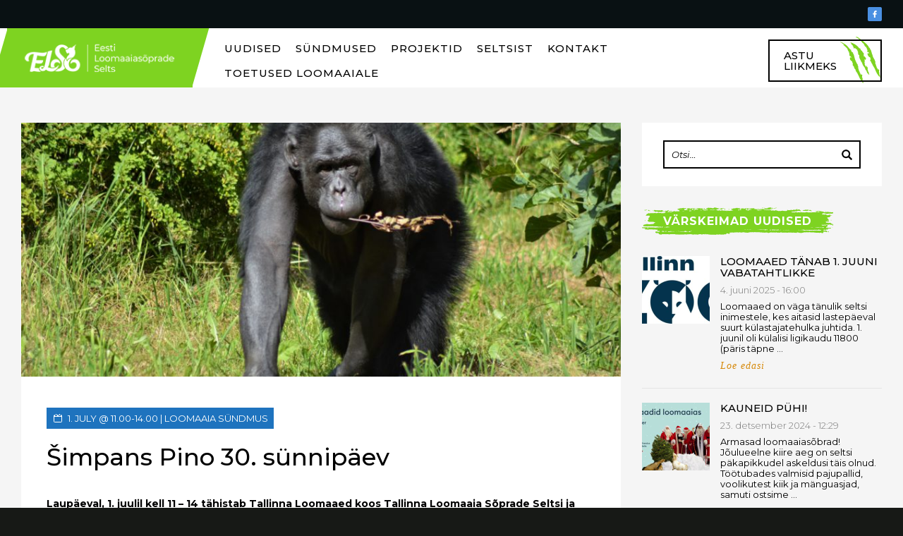

--- FILE ---
content_type: text/html; charset=UTF-8
request_url: https://tlss.ee/event/tulevikum-sundmus/
body_size: 7439
content:
<!DOCTYPE html>
<html lang="et">
<head>
	<meta charset="UTF-8">
	<meta name="viewport" content="width=device-width, user-scalable=no, initial-scale=1">
	<meta http-equiv="X-UA-Compatible" content="IE=Edge">

	<!-- Google tag (gtag.js) -->
	<script async src="https://www.googletagmanager.com/gtag/js?id=G-HMKFN90DHD"></script>
	<script>
	  window.dataLayer = window.dataLayer || [];
	  function gtag(){dataLayer.push(arguments);}
	  gtag('js', new Date());

	  gtag('config', 'G-HMKFN90DHD');
	</script>
	
	<meta name='robots' content='index, follow, max-image-preview:large, max-snippet:-1, max-video-preview:-1' />

	<!-- This site is optimized with the Yoast SEO plugin v26.8 - https://yoast.com/product/yoast-seo-wordpress/ -->
	<title>Šimpans Pino 30. sünnipäev - Loomaaia Sõprade Selts</title>
	<link rel="canonical" href="https://tlss.ee/event/tulevikum-sundmus/" />
	<meta property="og:locale" content="et_EE" />
	<meta property="og:type" content="article" />
	<meta property="og:title" content="Šimpans Pino 30. sünnipäev - Loomaaia Sõprade Selts" />
	<meta property="og:description" content="Laupäeval, 1. juulil kell 11 – 14 tähistab Tallinna Loomaaed koos Tallinna Loomaaia Sõprade Seltsi ja Viasatiga šimpans Pino 30.&nbsp;&hellip;" />
	<meta property="og:url" content="https://tlss.ee/event/tulevikum-sundmus/" />
	<meta property="og:site_name" content="Loomaaia Sõprade Selts" />
	<meta property="article:modified_time" content="2017-10-25T17:26:06+00:00" />
	<meta property="og:image" content="https://tlss.ee/wp-content/uploads/2017/03/DSC_0018-e1496226043108.jpg" />
	<meta property="og:image:width" content="1200" />
	<meta property="og:image:height" content="800" />
	<meta property="og:image:type" content="image/jpeg" />
	<meta name="twitter:card" content="summary_large_image" />
	<meta name="twitter:label1" content="Est. reading time" />
	<meta name="twitter:data1" content="1 minut" />
	<script type="application/ld+json" class="yoast-schema-graph">{"@context":"https://schema.org","@graph":[{"@type":"WebPage","@id":"https://tlss.ee/event/tulevikum-sundmus/","url":"https://tlss.ee/event/tulevikum-sundmus/","name":"Šimpans Pino 30. sünnipäev - Loomaaia Sõprade Selts","isPartOf":{"@id":"https://tlss.ee/#website"},"primaryImageOfPage":{"@id":"https://tlss.ee/event/tulevikum-sundmus/#primaryimage"},"image":{"@id":"https://tlss.ee/event/tulevikum-sundmus/#primaryimage"},"thumbnailUrl":"https://tlss.ee/wp-content/uploads/2017/03/DSC_0018-e1496226043108.jpg","datePublished":"2017-03-31T10:50:26+00:00","dateModified":"2017-10-25T17:26:06+00:00","breadcrumb":{"@id":"https://tlss.ee/event/tulevikum-sundmus/#breadcrumb"},"inLanguage":"et","potentialAction":[{"@type":"ReadAction","target":["https://tlss.ee/event/tulevikum-sundmus/"]}]},{"@type":"ImageObject","inLanguage":"et","@id":"https://tlss.ee/event/tulevikum-sundmus/#primaryimage","url":"https://tlss.ee/wp-content/uploads/2017/03/DSC_0018-e1496226043108.jpg","contentUrl":"https://tlss.ee/wp-content/uploads/2017/03/DSC_0018-e1496226043108.jpg","width":1200,"height":800,"caption":"????????????????????????????????????"},{"@type":"BreadcrumbList","@id":"https://tlss.ee/event/tulevikum-sundmus/#breadcrumb","itemListElement":[{"@type":"ListItem","position":1,"name":"Home","item":"https://tlss.ee/"},{"@type":"ListItem","position":2,"name":"Event","item":"https://tlss.ee/event/"},{"@type":"ListItem","position":3,"name":"Šimpans Pino 30. sünnipäev"}]},{"@type":"WebSite","@id":"https://tlss.ee/#website","url":"https://tlss.ee/","name":"Loomaaia Sõprade Selts","description":"Loomaaia Sõprade Selts","potentialAction":[{"@type":"SearchAction","target":{"@type":"EntryPoint","urlTemplate":"https://tlss.ee/?s={search_term_string}"},"query-input":{"@type":"PropertyValueSpecification","valueRequired":true,"valueName":"search_term_string"}}],"inLanguage":"et"}]}</script>
	<!-- / Yoast SEO plugin. -->


<link rel='dns-prefetch' href='//fonts.googleapis.com' />
<style id='wp-img-auto-sizes-contain-inline-css' type='text/css'>
img:is([sizes=auto i],[sizes^="auto," i]){contain-intrinsic-size:3000px 1500px}
/*# sourceURL=wp-img-auto-sizes-contain-inline-css */
</style>
<style id='wp-block-library-inline-css' type='text/css'>
:root{--wp-block-synced-color:#7a00df;--wp-block-synced-color--rgb:122,0,223;--wp-bound-block-color:var(--wp-block-synced-color);--wp-editor-canvas-background:#ddd;--wp-admin-theme-color:#007cba;--wp-admin-theme-color--rgb:0,124,186;--wp-admin-theme-color-darker-10:#006ba1;--wp-admin-theme-color-darker-10--rgb:0,107,160.5;--wp-admin-theme-color-darker-20:#005a87;--wp-admin-theme-color-darker-20--rgb:0,90,135;--wp-admin-border-width-focus:2px}@media (min-resolution:192dpi){:root{--wp-admin-border-width-focus:1.5px}}.wp-element-button{cursor:pointer}:root .has-very-light-gray-background-color{background-color:#eee}:root .has-very-dark-gray-background-color{background-color:#313131}:root .has-very-light-gray-color{color:#eee}:root .has-very-dark-gray-color{color:#313131}:root .has-vivid-green-cyan-to-vivid-cyan-blue-gradient-background{background:linear-gradient(135deg,#00d084,#0693e3)}:root .has-purple-crush-gradient-background{background:linear-gradient(135deg,#34e2e4,#4721fb 50%,#ab1dfe)}:root .has-hazy-dawn-gradient-background{background:linear-gradient(135deg,#faaca8,#dad0ec)}:root .has-subdued-olive-gradient-background{background:linear-gradient(135deg,#fafae1,#67a671)}:root .has-atomic-cream-gradient-background{background:linear-gradient(135deg,#fdd79a,#004a59)}:root .has-nightshade-gradient-background{background:linear-gradient(135deg,#330968,#31cdcf)}:root .has-midnight-gradient-background{background:linear-gradient(135deg,#020381,#2874fc)}:root{--wp--preset--font-size--normal:16px;--wp--preset--font-size--huge:42px}.has-regular-font-size{font-size:1em}.has-larger-font-size{font-size:2.625em}.has-normal-font-size{font-size:var(--wp--preset--font-size--normal)}.has-huge-font-size{font-size:var(--wp--preset--font-size--huge)}.has-text-align-center{text-align:center}.has-text-align-left{text-align:left}.has-text-align-right{text-align:right}.has-fit-text{white-space:nowrap!important}#end-resizable-editor-section{display:none}.aligncenter{clear:both}.items-justified-left{justify-content:flex-start}.items-justified-center{justify-content:center}.items-justified-right{justify-content:flex-end}.items-justified-space-between{justify-content:space-between}.screen-reader-text{border:0;clip-path:inset(50%);height:1px;margin:-1px;overflow:hidden;padding:0;position:absolute;width:1px;word-wrap:normal!important}.screen-reader-text:focus{background-color:#ddd;clip-path:none;color:#444;display:block;font-size:1em;height:auto;left:5px;line-height:normal;padding:15px 23px 14px;text-decoration:none;top:5px;width:auto;z-index:100000}html :where(.has-border-color){border-style:solid}html :where([style*=border-top-color]){border-top-style:solid}html :where([style*=border-right-color]){border-right-style:solid}html :where([style*=border-bottom-color]){border-bottom-style:solid}html :where([style*=border-left-color]){border-left-style:solid}html :where([style*=border-width]){border-style:solid}html :where([style*=border-top-width]){border-top-style:solid}html :where([style*=border-right-width]){border-right-style:solid}html :where([style*=border-bottom-width]){border-bottom-style:solid}html :where([style*=border-left-width]){border-left-style:solid}html :where(img[class*=wp-image-]){height:auto;max-width:100%}:where(figure){margin:0 0 1em}html :where(.is-position-sticky){--wp-admin--admin-bar--position-offset:var(--wp-admin--admin-bar--height,0px)}@media screen and (max-width:600px){html :where(.is-position-sticky){--wp-admin--admin-bar--position-offset:0px}}

/*# sourceURL=wp-block-library-inline-css */
</style><style id='global-styles-inline-css' type='text/css'>
:root{--wp--preset--aspect-ratio--square: 1;--wp--preset--aspect-ratio--4-3: 4/3;--wp--preset--aspect-ratio--3-4: 3/4;--wp--preset--aspect-ratio--3-2: 3/2;--wp--preset--aspect-ratio--2-3: 2/3;--wp--preset--aspect-ratio--16-9: 16/9;--wp--preset--aspect-ratio--9-16: 9/16;--wp--preset--color--black: #000000;--wp--preset--color--cyan-bluish-gray: #abb8c3;--wp--preset--color--white: #ffffff;--wp--preset--color--pale-pink: #f78da7;--wp--preset--color--vivid-red: #cf2e2e;--wp--preset--color--luminous-vivid-orange: #ff6900;--wp--preset--color--luminous-vivid-amber: #fcb900;--wp--preset--color--light-green-cyan: #7bdcb5;--wp--preset--color--vivid-green-cyan: #00d084;--wp--preset--color--pale-cyan-blue: #8ed1fc;--wp--preset--color--vivid-cyan-blue: #0693e3;--wp--preset--color--vivid-purple: #9b51e0;--wp--preset--gradient--vivid-cyan-blue-to-vivid-purple: linear-gradient(135deg,rgb(6,147,227) 0%,rgb(155,81,224) 100%);--wp--preset--gradient--light-green-cyan-to-vivid-green-cyan: linear-gradient(135deg,rgb(122,220,180) 0%,rgb(0,208,130) 100%);--wp--preset--gradient--luminous-vivid-amber-to-luminous-vivid-orange: linear-gradient(135deg,rgb(252,185,0) 0%,rgb(255,105,0) 100%);--wp--preset--gradient--luminous-vivid-orange-to-vivid-red: linear-gradient(135deg,rgb(255,105,0) 0%,rgb(207,46,46) 100%);--wp--preset--gradient--very-light-gray-to-cyan-bluish-gray: linear-gradient(135deg,rgb(238,238,238) 0%,rgb(169,184,195) 100%);--wp--preset--gradient--cool-to-warm-spectrum: linear-gradient(135deg,rgb(74,234,220) 0%,rgb(151,120,209) 20%,rgb(207,42,186) 40%,rgb(238,44,130) 60%,rgb(251,105,98) 80%,rgb(254,248,76) 100%);--wp--preset--gradient--blush-light-purple: linear-gradient(135deg,rgb(255,206,236) 0%,rgb(152,150,240) 100%);--wp--preset--gradient--blush-bordeaux: linear-gradient(135deg,rgb(254,205,165) 0%,rgb(254,45,45) 50%,rgb(107,0,62) 100%);--wp--preset--gradient--luminous-dusk: linear-gradient(135deg,rgb(255,203,112) 0%,rgb(199,81,192) 50%,rgb(65,88,208) 100%);--wp--preset--gradient--pale-ocean: linear-gradient(135deg,rgb(255,245,203) 0%,rgb(182,227,212) 50%,rgb(51,167,181) 100%);--wp--preset--gradient--electric-grass: linear-gradient(135deg,rgb(202,248,128) 0%,rgb(113,206,126) 100%);--wp--preset--gradient--midnight: linear-gradient(135deg,rgb(2,3,129) 0%,rgb(40,116,252) 100%);--wp--preset--font-size--small: 13px;--wp--preset--font-size--medium: 20px;--wp--preset--font-size--large: 36px;--wp--preset--font-size--x-large: 42px;--wp--preset--spacing--20: 0.44rem;--wp--preset--spacing--30: 0.67rem;--wp--preset--spacing--40: 1rem;--wp--preset--spacing--50: 1.5rem;--wp--preset--spacing--60: 2.25rem;--wp--preset--spacing--70: 3.38rem;--wp--preset--spacing--80: 5.06rem;--wp--preset--shadow--natural: 6px 6px 9px rgba(0, 0, 0, 0.2);--wp--preset--shadow--deep: 12px 12px 50px rgba(0, 0, 0, 0.4);--wp--preset--shadow--sharp: 6px 6px 0px rgba(0, 0, 0, 0.2);--wp--preset--shadow--outlined: 6px 6px 0px -3px rgb(255, 255, 255), 6px 6px rgb(0, 0, 0);--wp--preset--shadow--crisp: 6px 6px 0px rgb(0, 0, 0);}:where(.is-layout-flex){gap: 0.5em;}:where(.is-layout-grid){gap: 0.5em;}body .is-layout-flex{display: flex;}.is-layout-flex{flex-wrap: wrap;align-items: center;}.is-layout-flex > :is(*, div){margin: 0;}body .is-layout-grid{display: grid;}.is-layout-grid > :is(*, div){margin: 0;}:where(.wp-block-columns.is-layout-flex){gap: 2em;}:where(.wp-block-columns.is-layout-grid){gap: 2em;}:where(.wp-block-post-template.is-layout-flex){gap: 1.25em;}:where(.wp-block-post-template.is-layout-grid){gap: 1.25em;}.has-black-color{color: var(--wp--preset--color--black) !important;}.has-cyan-bluish-gray-color{color: var(--wp--preset--color--cyan-bluish-gray) !important;}.has-white-color{color: var(--wp--preset--color--white) !important;}.has-pale-pink-color{color: var(--wp--preset--color--pale-pink) !important;}.has-vivid-red-color{color: var(--wp--preset--color--vivid-red) !important;}.has-luminous-vivid-orange-color{color: var(--wp--preset--color--luminous-vivid-orange) !important;}.has-luminous-vivid-amber-color{color: var(--wp--preset--color--luminous-vivid-amber) !important;}.has-light-green-cyan-color{color: var(--wp--preset--color--light-green-cyan) !important;}.has-vivid-green-cyan-color{color: var(--wp--preset--color--vivid-green-cyan) !important;}.has-pale-cyan-blue-color{color: var(--wp--preset--color--pale-cyan-blue) !important;}.has-vivid-cyan-blue-color{color: var(--wp--preset--color--vivid-cyan-blue) !important;}.has-vivid-purple-color{color: var(--wp--preset--color--vivid-purple) !important;}.has-black-background-color{background-color: var(--wp--preset--color--black) !important;}.has-cyan-bluish-gray-background-color{background-color: var(--wp--preset--color--cyan-bluish-gray) !important;}.has-white-background-color{background-color: var(--wp--preset--color--white) !important;}.has-pale-pink-background-color{background-color: var(--wp--preset--color--pale-pink) !important;}.has-vivid-red-background-color{background-color: var(--wp--preset--color--vivid-red) !important;}.has-luminous-vivid-orange-background-color{background-color: var(--wp--preset--color--luminous-vivid-orange) !important;}.has-luminous-vivid-amber-background-color{background-color: var(--wp--preset--color--luminous-vivid-amber) !important;}.has-light-green-cyan-background-color{background-color: var(--wp--preset--color--light-green-cyan) !important;}.has-vivid-green-cyan-background-color{background-color: var(--wp--preset--color--vivid-green-cyan) !important;}.has-pale-cyan-blue-background-color{background-color: var(--wp--preset--color--pale-cyan-blue) !important;}.has-vivid-cyan-blue-background-color{background-color: var(--wp--preset--color--vivid-cyan-blue) !important;}.has-vivid-purple-background-color{background-color: var(--wp--preset--color--vivid-purple) !important;}.has-black-border-color{border-color: var(--wp--preset--color--black) !important;}.has-cyan-bluish-gray-border-color{border-color: var(--wp--preset--color--cyan-bluish-gray) !important;}.has-white-border-color{border-color: var(--wp--preset--color--white) !important;}.has-pale-pink-border-color{border-color: var(--wp--preset--color--pale-pink) !important;}.has-vivid-red-border-color{border-color: var(--wp--preset--color--vivid-red) !important;}.has-luminous-vivid-orange-border-color{border-color: var(--wp--preset--color--luminous-vivid-orange) !important;}.has-luminous-vivid-amber-border-color{border-color: var(--wp--preset--color--luminous-vivid-amber) !important;}.has-light-green-cyan-border-color{border-color: var(--wp--preset--color--light-green-cyan) !important;}.has-vivid-green-cyan-border-color{border-color: var(--wp--preset--color--vivid-green-cyan) !important;}.has-pale-cyan-blue-border-color{border-color: var(--wp--preset--color--pale-cyan-blue) !important;}.has-vivid-cyan-blue-border-color{border-color: var(--wp--preset--color--vivid-cyan-blue) !important;}.has-vivid-purple-border-color{border-color: var(--wp--preset--color--vivid-purple) !important;}.has-vivid-cyan-blue-to-vivid-purple-gradient-background{background: var(--wp--preset--gradient--vivid-cyan-blue-to-vivid-purple) !important;}.has-light-green-cyan-to-vivid-green-cyan-gradient-background{background: var(--wp--preset--gradient--light-green-cyan-to-vivid-green-cyan) !important;}.has-luminous-vivid-amber-to-luminous-vivid-orange-gradient-background{background: var(--wp--preset--gradient--luminous-vivid-amber-to-luminous-vivid-orange) !important;}.has-luminous-vivid-orange-to-vivid-red-gradient-background{background: var(--wp--preset--gradient--luminous-vivid-orange-to-vivid-red) !important;}.has-very-light-gray-to-cyan-bluish-gray-gradient-background{background: var(--wp--preset--gradient--very-light-gray-to-cyan-bluish-gray) !important;}.has-cool-to-warm-spectrum-gradient-background{background: var(--wp--preset--gradient--cool-to-warm-spectrum) !important;}.has-blush-light-purple-gradient-background{background: var(--wp--preset--gradient--blush-light-purple) !important;}.has-blush-bordeaux-gradient-background{background: var(--wp--preset--gradient--blush-bordeaux) !important;}.has-luminous-dusk-gradient-background{background: var(--wp--preset--gradient--luminous-dusk) !important;}.has-pale-ocean-gradient-background{background: var(--wp--preset--gradient--pale-ocean) !important;}.has-electric-grass-gradient-background{background: var(--wp--preset--gradient--electric-grass) !important;}.has-midnight-gradient-background{background: var(--wp--preset--gradient--midnight) !important;}.has-small-font-size{font-size: var(--wp--preset--font-size--small) !important;}.has-medium-font-size{font-size: var(--wp--preset--font-size--medium) !important;}.has-large-font-size{font-size: var(--wp--preset--font-size--large) !important;}.has-x-large-font-size{font-size: var(--wp--preset--font-size--x-large) !important;}
/*# sourceURL=global-styles-inline-css */
</style>

<style id='classic-theme-styles-inline-css' type='text/css'>
/*! This file is auto-generated */
.wp-block-button__link{color:#fff;background-color:#32373c;border-radius:9999px;box-shadow:none;text-decoration:none;padding:calc(.667em + 2px) calc(1.333em + 2px);font-size:1.125em}.wp-block-file__button{background:#32373c;color:#fff;text-decoration:none}
/*# sourceURL=/wp-includes/css/classic-themes.min.css */
</style>
<link rel='stylesheet' id='fonts-css' href='https://fonts.googleapis.com/css?family=Montserrat%3A300%2C400%2C400i%2C500%2C600%2C700' type='text/css' media='all' />
<link rel='stylesheet' id='global-css' href='https://tlss.ee/wp-content/themes/theme/inc/css/global.0.3.0.min.css' type='text/css' media='all' />
<link rel="icon" href="https://tlss.ee/wp-content/uploads/2024/10/tlss-favicon-241014-150x150.png" sizes="32x32" />
<link rel="icon" href="https://tlss.ee/wp-content/uploads/2024/10/tlss-favicon-241014-192x192.png" sizes="192x192" />
<link rel="apple-touch-icon" href="https://tlss.ee/wp-content/uploads/2024/10/tlss-favicon-241014-192x192.png" />
<meta name="msapplication-TileImage" content="https://tlss.ee/wp-content/uploads/2024/10/tlss-favicon-241014-300x300.png" />
</head>
<body class="wp-singular event-template-default single single-event postid-103 wp-theme-theme">
	<header class="main-header">
		<div class="pre-header">
			<div class="wrap">
							<nav class="sm">
					<ul class="sm__list">
											<li class="sm__item">
							<a href="https://www.facebook.com/tlsselts/" class="sm__link" target="_blank"><img src="https://tlss.ee/wp-content/uploads/2017/03/facebook-logo.png"></a>
						</li>
										</ul>
				</nav>
							<nav class="lang">
									</nav>
			</div>
		</div>
		<div class="wrap">
			<div class="main-header__content">
				<div class="logo">
					<a href="https://tlss.ee">
						<img src="https://tlss.ee/wp-content/themes/theme/inc/img/elss.png" alt="Loomaaia Sõprade Selts">
					</a>
				</div>
				<nav class="main-menu" id="mainmenu">
					<a href="#mainmenu" class="trigger main-menu-close">Sulge</a>
					<ul class="main-menu__list main-menu__list-main"><li class="main-menu__item"><a class="main-menu__link" href="https://tlss.ee/uudised/">Uudised</a></li>
<li class="main-menu__item menu__item--hidden"><a class="main-menu__link" href="https://tlss.ee/event/">Sündmused</a></li>
<li class="main-menu__item"><a class="main-menu__link" href="https://tlss.ee/project/">Projektid</a></li>
<li class="main-menu__item"><a class="main-menu__link" href="https://tlss.ee/tallinna-loomaaia-soprade-selts-mtu-tlss/">Seltsist</a></li>
<li class="main-menu__item"><a class="main-menu__link" href="https://tlss.ee/kontakt/">Kontakt</a></li>
<li class="main-menu__item"><a class="main-menu__link" href="https://tlss.ee/toetused-loomaaiale/">Toetused loomaaiale</a></li>
</ul>				</nav>
								<div class="header-cta">
					<a href="https://tlss.ee/liitu-seltsiga/" class="button button-claw">Astu liikmeks</a>
				</div>
								<a href="#mainmenu" class="trigger main-menu-trigger">Menüü</a>
			</div>
		</div>
	</header>
<main class="content">
	<div class="wrap">
		<div class="content__text">
					<div class="content__text__cover">
				<img src="https://tlss.ee/wp-content/uploads/2017/03/DSC_0018-900x600.jpg" alt="Foto: Merike Valdlo">			</div>
					<div class="content__text__wrap">
														<div class="event-date" style="background-color:#1e73be">
						1. July												@ 11.00-14.00																		| Loomaaia sündmus											</div>
								<h1>Šimpans Pino 30. sünnipäev</h1>
								<div class="tribe-events-single-event-description tribe-events-content">
<p><strong>Laupäeval, 1. juulil kell 11 – 14 tähistab Tallinna Loomaaed koos Tallinna Loomaaia Sõprade Seltsi ja Viasatiga šimpans Pino 30. sünnipäeva!<br />
</strong></p>
<p><b>KAVA:</b><b>11.00 – Kingitused šimpansite vaderilt Viasatilt, räägib Aleksei Turovski.</b></p>
<p><b>12.00 – 14.00 TÖÖTOAD</b></p>
<p><b>T-särkide loominguline taaskasutus (võta kaasa oma särk)</b></p>
<p>Suurepärane võimalus taaskasutada oma vana T-särki. Kanname spetsiaalse tekstiilisprei ja šablooniga teie T-särgile vahva Pino pildi. Töötuba aitab läbi viia Vunder.</p>
<p><b>Ahvidele mänguasjade meisterdamine</b></p>
<p>Teeme šimpansitele sobivatest materjalidest uusi mänguasju.</p>
<p><b>Lõuendi maalimine kingituseks Pinole</b></p>
<p>Igal ühel on võimalus võtta osa maalimisprotsessist, mille tulemusel valmib sünnipäeva-pilt Pinole. Valminud maal jääb loomaaeda, mida võid ka mõnel hilisemal loomaaia külastusel näha.</p>
<p>Töötoad toimuvad šimpansite välisaediku lähistel.</p>
<p>Lisainfo loomaaia <a href="http://tallinnzoo.ee/sundmus/pino-30/" target="_blank">kodulehelt</a>.</p>
</div>
							</div>
		</div>
		<div class="sidebar">
	<div class="find">
		<form role="search" method="get" class="search-form" action="https://tlss.ee/">
    <label>
        <input type="search" class="search-field"
            placeholder="Otsi&hellip;"
            value="" name="s"
            title="Otsi:" />
    </label>
    <input type="submit"
        value="Otsi" />
</form>
	</div>
		<div class="sidebar-news">
			<h2 class="sidebar-title">Värskeimad uudised</h2>
			<ul class="sidebar-news__list">
								<li class="sidebar-news__item">
				<a href="https://tlss.ee/loomaaed-tanab-1-juuni-vabatahtlikke/" class="sidebar-news__thumbnail"><img src="https://tlss.ee/wp-content/uploads/2024/05/Zoo_uus_logo-192x192.jpg" alt="Zoo_uus_logo"></a>
				<div class="sidebar-news__content">
					<h2>Loomaaed tänab 1. juuni vabatahtlikke</h2>
										<div class="sidebar-news__date">4. juuni 2025 - 16:00</div>
					<p>Loomaaed on väga tänulik seltsi inimestele, kes aitasid lastepäeval suurt külastajatehulka juhtida. 1. juunil oli külalisi ligikaudu 11800 (päris täpne&nbsp;&hellip;</p>
															<a href="https://tlss.ee/loomaaed-tanab-1-juuni-vabatahtlikke/" class="sidebar-news__more">Loe edasi</a>
				</div>
			</li>
								<li class="sidebar-news__item">
				<a href="https://tlss.ee/kauneid-puhi/" class="sidebar-news__thumbnail"><img src="https://tlss.ee/wp-content/uploads/2025/01/Joluvanad_2024-192x192.jpg" alt="Joluvanad_2024"></a>
				<div class="sidebar-news__content">
					<h2>Kauneid pühi!</h2>
										<div class="sidebar-news__date">23. detsember 2024 - 12:29</div>
					<p>Armasad loomaaiasõbrad! Jõulueelne kiire aeg on seltsi päkapikkudel askeldusi täis olnud. Töötubades valmisid pajupallid, voolikutest kiik ja mänguasjad, samuti ostsime&nbsp;&hellip;</p>
															<a href="https://tlss.ee/kauneid-puhi/" class="sidebar-news__more">Loe edasi</a>
				</div>
			</li>
								<li class="sidebar-news__item">
				<a href="https://tlss.ee/elss-uldkoosoleku-protokoll/" class="sidebar-news__thumbnail"><img src="https://tlss.ee/wp-content/uploads/2021/08/elss2-green-192x192.png" alt="elss2-green"></a>
				<div class="sidebar-news__content">
					<h2>ELSS üldkoosoleku protokoll ja liikmemaksude info</h2>
										<div class="sidebar-news__date">2. juuli 2024 - 16:55</div>
					<p>16. juunil kogunesid Eesti Loomaaiasõprade Seltsi liikmed üldkoosolekule Tallinna Loomaaias.Koosoleku protokoll on leitav siit: ELSS_yldkoosoleku_protokoll_16.06.24.  Revisjonikomisjoni aruanne asub siin: ELSS_2023_revisjoni_aruanne.&nbsp;&hellip;</p>
															<a href="https://tlss.ee/elss-uldkoosoleku-protokoll/" class="sidebar-news__more">Loe edasi</a>
				</div>
			</li>
								<li class="sidebar-news__item">
				<a href="https://tlss.ee/tallinna-loomaaia-ja-eesti-loomaaiasoprade-seltsi-koostoost/" class="sidebar-news__thumbnail"><img src="https://tlss.ee/wp-content/uploads/2024/05/Zoo_uus_logo-192x192.jpg" alt="Zoo_uus_logo"></a>
				<div class="sidebar-news__content">
					<h2>Tallinna Loomaaia ja Eesti Loomaaiasõprade Seltsi koostööst</h2>
										<div class="sidebar-news__date">15. mai 2024 - 15:38</div>
					<p>Möödunud on juba päris mitu aastat ajast, mil Seltsi suhe loomaaiaga katkes ja koosöö oli peatunud. Meil on teile hea&nbsp;&hellip;</p>
															<a href="https://tlss.ee/tallinna-loomaaia-ja-eesti-loomaaiasoprade-seltsi-koostoost/" class="sidebar-news__more">Loe edasi</a>
				</div>
			</li>
				</ul>
		</div>
</div>
	</div>
</main>
	<section class="pre-footer" style="background-image:url(https://tlss.ee/wp-content/themes/theme/inc/img/dark-sky.jpg);">
		<div class="wrap">
			<div class="support-cta">
				<a href="http://www.tlss.ee/toeta-loomaaeda/" class="button button-light">Toeta loomaaeda</a>
				<h3>Leia sobivaim viis loomaaialoomade elutingimustele kaasa aitamiseks. Ka väike panus loeb!</h3>
			</div>
		</div>
	</section>

	<footer class="main-footer">
		<div class="wrap">
			<div class="main-footer__items">
				<div class="main-footer__info main-footer__item">
					<a href="/" class="footer-logo"><img src="https://tlss.ee/wp-content/themes/theme/inc/img/elss.png"></a>
					<p>Eesti Loomaaia Sõprade Selts MTÜ eesmärk on ühendada loomaaiast ja selle edendamisest huvitatud isikuid, kelle ühistegevus aitab toetada Tallinna Loomaaia arengut, propageerida loomade-lindude elutegevust ja kaitset ning harida inimesi loodushoiu ja ökoloogia alal.</p>
<hr />
<p>Veebilehe kujunduses on kasutatud Tallinna Loomaaia loomade fotosid. Fotode autor: Merike Valdlo</p>
				</div>
				<div class="footer-menu main-footer__item">
					<h2>Menüü</h2>
												<ul class="footer-menu__list">
															<li class="footer-menu__item"><a href="https://tlss.ee/privaatsuspoliitika/" class="footer-menu__link">Privaatsuspoliitika</a></li>
															<li class="footer-menu__item"><a href="https://tlss.ee/uld-ja-ostutingimused/" class="footer-menu__link">Üld- ja ostutingimused</a></li>
														</ul>
											<!--
						<li class="footer-menu__item"><a href="#" class="footer-menu__link">Lorem.</a></li>
						<li class="footer-menu__item"><a href="#" class="footer-menu__link">Reiciendis.</a></li>
						<li class="footer-menu__item"><a href="#" class="footer-menu__link">Dolor.</a></li>
						<li class="footer-menu__item"><a href="#" class="footer-menu__link">Quia!</a></li>
						<li class="footer-menu__item"><a href="#" class="footer-menu__link">Quidem!</a></li>
						<li class="footer-menu__item"><a href="#" class="footer-menu__link">Adipisci.</a></li>
					</ul>-->
				</div>
				<div class="main-footer__contact footer-contact main-footer__item">
					<h2>Kontakt</h2>
					<ul class="footer-contact__list">
											<li class="footer-contact__item footer-contact__item-location">Paldiski mnt. 145, Tallinn</li>
																<li class="footer-contact__item footer-contact__item-mail">tls&#115;&#064;&#116;&#x6c;&#x73;&#x73;&#x2e;&#x65;&#x65;</li>
																<li class="footer-contact__item footer-contact__item-phone"><a href="tel:+372 655 1102, +372 50 51 757">+372 655 1102, +372 50 51 757</a></li>
										</ul>
										<div class="social-cta">
						Ole meie tegemistega kursis:												<a href="https://www.facebook.com/tlsselts/" target="_blank"><img src="https://tlss.ee/wp-content/uploads/2017/03/facebook-logo.png"></a>
											</div>
									</div>
			</div>
			<div class="main-footer__copy">
				Kõik õigused kaitstud &copy; 2026. Eesti Loomaaia Sõprade Selts.			</div>
		</div>
	</footer>
<script type="text/javascript" src="https://tlss.ee/wp-content/themes/theme/inc/js/jquery-2.1.4.min.js" id="jquery-js"></script>
<script type="text/javascript" id="globaljs-js-extra">
/* <![CDATA[ */
var gtap = {"version":"0.3.0","nonce":"cf4f332116","template_path":"https://tlss.ee/wp-content/themes/theme","ajax_path":"https://tlss.ee/wp-admin/admin-ajax.php"};
//# sourceURL=globaljs-js-extra
/* ]]> */
</script>
<script type="text/javascript" src="https://tlss.ee/wp-content/themes/theme/inc/js/global.0.3.0.min.js" id="globaljs-js"></script>
<script type="speculationrules">
{"prefetch":[{"source":"document","where":{"and":[{"href_matches":"/*"},{"not":{"href_matches":["/wp-*.php","/wp-admin/*","/wp-content/uploads/*","/wp-content/*","/wp-content/plugins/*","/wp-content/themes/theme/*","/*\\?(.+)"]}},{"not":{"selector_matches":"a[rel~=\"nofollow\"]"}},{"not":{"selector_matches":".no-prefetch, .no-prefetch a"}}]},"eagerness":"conservative"}]}
</script>
</body>
</html>


--- FILE ---
content_type: text/css; charset=utf-8
request_url: https://tlss.ee/wp-content/themes/theme/inc/css/global.0.3.0.min.css
body_size: 9831
content:
body,html{margin:0px;padding:0px;width:100%;font-family:"Montserrat",sans-serif;font-size:14px;line-height:1.6;overflow-x:hidden}a{text-decoration:none}a:hover{text-decoration:underline}a img{border:none 0px}:focus{outline:none 0px}.logo *{display:block;max-width:100%}.aligncenter,dl.aligncenter{display:block;margin-left:auto;margin-right:auto;max-width:100%;height:auto !important}.alignleft{float:left;max-width:70%;height:auto !important;margin:10px 20px;margin-left:0px}.alignright{float:right;margin:10px 20px;margin-right:0px;max-width:70%;height:auto !important}.alignnone{max-width:100%;height:auto !important}@media (max-width: 719px){.alignleft{float:none;max-width:100%;margin:0px}.alignright{float:none;margin:0px;max-width:100%}}.button{display:inline-block;font:inherit;color:#000;text-transform:uppercase;border:solid 2px #000;line-height:1;padding:14px 25px;-webkit-transition:all 0.3s ease;transition:all 0.3s ease;box-shadow:#000 0px 0px 0px 0px inset}.button:hover{text-decoration:none;cursor:pointer;color:#fff;box-shadow:#000 0px 0px 0px 30px inset}.modal{position:fixed;z-index:10000;top:0px;left:0px;right:0px;bottom:0px;overflow:auto;background:rgba(17,17,17,0.93)}.modal__item{background:#fff;width:800px;max-width:90%;margin:15% auto;position:relative;padding:5%;box-sizing:border-box}.modal__close{position:absolute;bottom:100%;right:0px;padding:10px}.modal__close svg{height:24px;width:24px;display:block;opacity:0.5;-webkit-transition:all 0.3s ease;transition:all 0.3s ease}.modal__close:hover svg{opacity:1}.modal__close-sideclick:after{content:"";position:fixed;top:0px;left:0px;right:0px;bottom:0px;z-index:-1}.hidden{display:none}.modal:target{display:block;-webkit-animation:fadeIn 0.5s ease;animation:fadeIn 0.5s ease}@-webkit-keyframes fadeIn{0%{opacity:0}100%{opacity:1}}@keyframes fadeIn{0%{opacity:0}100%{opacity:1}}.article-list{margin:30px 0px;padding:0px;list-style:none}.article-list__item{display:block;margin:20px 0px;overflow:hidden}.article-list__item h2,.article-list__item p{margin:10px 0px}.article-list__date{font-size:0.85em;display:block;margin-top:-10px}.article-list__thumbnail{float:right;display:block;max-width:40%;width:220px;margin:10px 0px;margin-left:20px}.article-list__more-link{display:inline-block}.article__extras{margin-top:-10px;font-size:0.85em}.article__date{display:inline-block;margin-right:10px}.article__author{display:inline-block;padding-left:10px;margin-right:10px;border-left:solid 1px rgba(0,0,0,0.1)}.article__categories{margin:0px;list-style:none;padding:0px;display:inline-block;padding-left:10px;border-left:solid 1px rgba(0,0,0,0.1)}.article__category{display:inline-block}.article__category:after{content:","}.article__category:last-child:after{content:""}.pagination{margin:30px 0px;clear:both}.pagination__list{margin:0px;padding:0px;list-style:none;text-align:center}.pagination__item{display:inline-block;line-height:1;margin:0px 3px}.pagination__link{display:block;color:inherit;-webkit-transition:all 0.3s ease;transition:all 0.3s ease}.pagination__link:hover{text-decoration:none;border-color:#7ED321}.pagination__item.current,.pagination__link{padding:6px 8px;border:solid 2px rgba(0,0,0,0.1)}.pagination__item.current{border-color:#7ED321}.news-article__thumbnail{float:right;width:400px;max-width:40%;display:block;margin-left:30px;margin-bottom:20px}.news-article__date{font-size:0.85em;margin-top:-10px;display:block}.news-article__footer{margin-top:30px;padding-top:20px;border-top:solid 1px rgba(0,0,0,0.1);clear:both;overflow:hidden}.news-article__footer .social{float:right}.news-article__back{float:left;margin-right:40px;margin-bottom:15px}.news-article__back:before{content:"";display:inline-block;height:0px;width:0px;border-right:solid 5px;border-top:solid 5px transparent;border-bottom:solid 5px transparent;margin-right:5px}.social__list{margin:0px;padding:0px;list-style:none;font-size:0px}.social__item{display:inline-block;margin-right:10px}.team-list{margin:30px -10px;padding:0px;list-style:none;display:-webkit-box;display:-ms-flexbox;display:flex;-ms-flex-wrap:wrap;flex-wrap:wrap}.team-list__item{-webkit-box-flex:1;-ms-flex:1 1 220px;flex:1 1 220px;margin:15px 10px}.team-list__item h3{margin:10px 0px}.team-list__item span,.team-list__item a{color:inherit;display:block}.team-list__job-title{font-size:0.85em;margin-top:-10px;margin-bottom:10px}.team-list__thumbnail{display:block;max-width:220px;width:100%}.gform_wrapper{margin:25px 0px}.gform_fields{margin:0px;padding:0px;list-style:none}.gform_fields ul{margin:0px;padding:0px;list-style:none}.gform_fields input[type=text],.gform_fields input[type=email],.gform_fields input[type=tel],.gform_fields input[type=url],.gform_fields input[type=number],.gform_fields select,.gform_fields textarea{border:solid 1px #ddd;border-radius:2px;box-sizing:border-box;width:340px;max-width:100%;font:inherit;padding:6px 10px;background:#fff;height:42px;-webkit-transition:all 0.3s;transition:all 0.3s}.gform_fields input[type=text]:focus,.gform_fields input[type=email]:focus,.gform_fields input[type=tel]:focus,.gform_fields input[type=url]:focus,.gform_fields input[type=number]:focus,.gform_fields select:focus,.gform_fields textarea:focus{border-color:#aaa}.gform_fields input[type=number]{width:170px}.gform_fields textarea{height:80px;width:600px}.gform_validation_container{visibility:hidden;opacity:0;position:absolute;z-index:-10}.gfield_label{display:block;margin:5px 0px;font-weight:700}.gfield--hide-required .gfield_required{color:#fff;font-size:0;line-height:0}.gfield{display:block;overflow:hidden;margin:20px 0px}.gfield_description{display:block;font-size:0.8em;margin:3px 0px}.validation_message{color:red}.mk-form .validation_message{display:none}.is-invalid .validation_message{display:block}.validation_error{font-weight:bold;font-size:1.2em}.mk-form .validation_error{display:none;width:100%;margin:0 10px}.mk-form.has-errors .validation_error{display:block}.gfield_checkbox li,.gfield_radio li{display:block;line-height:1.4;margin:5px 0px}.gfield_checkbox li input,.gfield_radio li input{display:inline-block;vertical-align:middle;margin-right:5px}.gform_ajax_spinner{margin:0px 10px;display:inline-block}.fancybox-enabled{overflow:hidden}.fancybox-enabled body{overflow:visible;-ms-touch-action:none;touch-action:none}.fancybox-container{position:fixed;top:0;left:0;width:100%;height:100%;z-index:99993;-webkit-backface-visibility:hidden;backface-visibility:hidden}.fancybox-container ~ .fancybox-container{z-index:99992}.fancybox-bg{position:absolute;top:0;right:0;bottom:0;left:0;background:#0f0f11;opacity:0;-webkit-transition-timing-function:cubic-bezier(0.55, 0.06, 0.68, 0.19);transition-timing-function:cubic-bezier(0.55, 0.06, 0.68, 0.19);-webkit-backface-visibility:hidden;backface-visibility:hidden}.fancybox-container--ready .fancybox-bg{opacity:0.87;-webkit-transition-timing-function:cubic-bezier(0.22, 0.61, 0.36, 1);transition-timing-function:cubic-bezier(0.22, 0.61, 0.36, 1)}.fancybox-controls{position:absolute;top:0;left:0;right:0;text-align:center;opacity:0;z-index:99994;-webkit-transition:opacity .2s;transition:opacity .2s;pointer-events:none;-webkit-backface-visibility:hidden;backface-visibility:hidden;direction:ltr}.fancybox-show-controls .fancybox-controls{opacity:1}.fancybox-infobar{display:none}.fancybox-show-infobar .fancybox-infobar{display:inline-block;pointer-events:all}.fancybox-infobar__body{display:inline-block;width:70px;line-height:44px;font-size:13px;font-family:"Helvetica Neue",Helvetica,Arial,sans-serif;text-align:center;color:#ddd;background-color:rgba(30,30,30,0.7);pointer-events:none;-webkit-user-select:none;-moz-user-select:none;-ms-user-select:none;user-select:none;-webkit-touch-callout:none;-webkit-tap-highlight-color:transparent;-webkit-font-smoothing:subpixel-antialiased}.fancybox-buttons{position:absolute;top:0;right:0;display:none;pointer-events:all}.fancybox-show-buttons .fancybox-buttons{display:block}.fancybox-slider-wrap{overflow:hidden;direction:ltr}.fancybox-slider-wrap,.fancybox-slider{position:absolute;top:0;left:0;bottom:0;right:0;padding:0;margin:0;z-index:99993;-webkit-backface-visibility:hidden;backface-visibility:hidden}.fancybox-slide{position:absolute;top:0;left:0;width:100%;height:100%;margin:0;padding:0;overflow:auto;outline:none;white-space:normal;box-sizing:border-box;text-align:center;z-index:99994;-webkit-overflow-scrolling:touch;-webkit-tap-highlight-color:transparent}.fancybox-slide::before{content:'';display:inline-block;vertical-align:middle;height:100%;width:0}.fancybox-slide>*{display:inline-block;position:relative;padding:24px;margin:44px 0 44px;border-width:0;vertical-align:middle;text-align:left;background-color:#fff;overflow:auto;box-sizing:border-box}.fancybox-slide--image{overflow:hidden}.fancybox-slide--image::before{display:none}.fancybox-content{display:inline-block;position:relative;margin:44px auto;padding:0;border:0;width:80%;height:calc(100% - 88px);vertical-align:middle;line-height:normal;text-align:left;white-space:normal;outline:none;font-size:16px;font-family:Arial, sans-serif;box-sizing:border-box;-webkit-tap-highlight-color:transparent;-webkit-overflow-scrolling:touch}.fancybox-iframe{display:block;margin:0;padding:0;border:0;width:100%;height:100%;background:#fff}.fancybox-slide--video .fancybox-content,.fancybox-slide--video .fancybox-iframe{background:transparent}.fancybox-placeholder{position:absolute;top:0;left:0;margin:0;padding:0;border:0;z-index:99995;background:transparent;cursor:default;overflow:visible;-webkit-transform-origin:top left;transform-origin:top left;background-size:100% 100%;background-repeat:no-repeat;-webkit-backface-visibility:hidden;backface-visibility:hidden}.fancybox-image,.fancybox-spaceball{position:absolute;top:0;left:0;width:100%;height:100%;margin:0;padding:0;border:0;max-width:none;max-height:none;background:transparent;background-size:100% 100%}.fancybox-controls--canzoomOut .fancybox-placeholder{cursor:zoom-out}.fancybox-controls--canzoomIn .fancybox-placeholder{cursor:zoom-in}.fancybox-controls--canGrab .fancybox-placeholder{cursor:grab}.fancybox-controls--isGrabbing .fancybox-placeholder{cursor:grabbing}.fancybox-spaceball{z-index:1}.fancybox-tmp{position:absolute;top:-9999px;left:-9999px;visibility:hidden}.fancybox-error{position:absolute;margin:0;padding:40px;top:50%;left:50%;width:380px;max-width:100%;-webkit-transform:translate(-50%, -50%);transform:translate(-50%, -50%);background:#fff;cursor:default}.fancybox-error p{margin:0;padding:0;color:#444;font:16px/20px "Helvetica Neue",Helvetica,Arial,sans-serif}.fancybox-close-small{position:absolute;top:4px;right:4px;padding:0;margin:0;width:30px;height:30px;font:21px/1 Arial,"Helvetica Neue",Helvetica,sans-serif;color:#888;font-weight:300;text-align:center;border-radius:50%;border-width:0;cursor:pointer;background:#fff;-webkit-transition:background .2s;transition:background .2s;box-sizing:border-box;z-index:2}.fancybox-close-small:focus{outline:1px dotted #888}.fancybox-slide--video .fancybox-close-small{top:-36px;right:-36px;background:transparent}.fancybox-close-small:hover{color:#555;background:#eee}.fancybox-caption-wrap{position:absolute;bottom:0;left:0;right:0;padding:60px 30px 0 30px;z-index:99998;-webkit-backface-visibility:hidden;backface-visibility:hidden;box-sizing:border-box;background:-webkit-linear-gradient(top, transparent 0%, rgba(0,0,0,0.1) 20%, rgba(0,0,0,0.2) 40%, rgba(0,0,0,0.6) 80%, rgba(0,0,0,0.8) 100%);background:linear-gradient(to bottom, transparent 0%, rgba(0,0,0,0.1) 20%, rgba(0,0,0,0.2) 40%, rgba(0,0,0,0.6) 80%, rgba(0,0,0,0.8) 100%);opacity:0;-webkit-transition:opacity .2s;transition:opacity .2s;pointer-events:none}.fancybox-show-caption .fancybox-caption-wrap{opacity:1}.fancybox-caption{padding:30px 0;border-top:1px solid rgba(255,255,255,0.4);font-size:14px;font-family:"Helvetica Neue",Helvetica,Arial,sans-serif;color:#fff;line-height:20px;-webkit-text-size-adjust:none}.fancybox-caption a,.fancybox-caption button{pointer-events:all}.fancybox-caption a{color:#fff;text-decoration:underline}.fancybox-button{display:inline-block;position:relative;width:44px;height:44px;line-height:44px;margin:0;padding:0;border:0;border-radius:0;cursor:pointer;background:transparent;color:#fff;box-sizing:border-box;vertical-align:top;outline:none}.fancybox-button--disabled{cursor:default;pointer-events:none}.fancybox-infobar__body,.fancybox-button{background:rgba(30,30,30,0.6)}.fancybox-button:hover{background:rgba(0,0,0,0.8)}.fancybox-button::before,.fancybox-button::after{content:'';pointer-events:none;position:absolute;border-color:#fff;background-color:currentColor;color:currentColor;opacity:0.9;box-sizing:border-box;display:inline-block}.fancybox-button--disabled::before,.fancybox-button--disabled::after{opacity:0.5}.fancybox-button--left::after{left:20px;top:18px;width:6px;height:6px;background:transparent;border-top:solid 2px currentColor;border-right:solid 2px currentColor;-webkit-transform:rotate(-135deg);transform:rotate(-135deg)}.fancybox-button--right::after{right:20px;top:18px;width:6px;height:6px;background:transparent;border-top:solid 2px currentColor;border-right:solid 2px currentColor;-webkit-transform:rotate(45deg);transform:rotate(45deg)}.fancybox-button--left{border-bottom-left-radius:5px}.fancybox-button--right{border-bottom-right-radius:5px}.fancybox-loading{border:6px solid rgba(100,100,100,0.4);border-top:6px solid rgba(255,255,255,0.6);border-radius:100%;height:50px;width:50px;-webkit-animation:fancybox-rotate .8s infinite linear;animation:fancybox-rotate .8s infinite linear;background:transparent;position:absolute;top:50%;left:50%;margin-top:-25px;margin-left:-25px;z-index:99999}@-webkit-keyframes fancybox-rotate{from{-webkit-transform:rotate(0deg);transform:rotate(0deg)}to{-webkit-transform:rotate(359deg);transform:rotate(359deg)}}@keyframes fancybox-rotate{from{-webkit-transform:rotate(0deg);transform:rotate(0deg)}to{-webkit-transform:rotate(359deg);transform:rotate(359deg)}}@media all and (max-width: 800px){.fancybox-controls{text-align:left}.fancybox-button--left,.fancybox-button--right,.fancybox-buttons button:not(.fancybox-button--close){display:none !important}.fancybox-caption{padding:20px 0;margin:0}}.slick-slider{position:relative;display:block;box-sizing:border-box;-webkit-touch-callout:none;-webkit-user-select:none;-khtml-user-select:none;-moz-user-select:none;-ms-user-select:none;user-select:none;-ms-touch-action:pan-y;touch-action:pan-y;-webkit-tap-highlight-color:transparent}.slick-list{position:relative;overflow:hidden;display:block;margin:0;padding:0}.slick-list:focus{outline:none}.slick-list.dragging{cursor:pointer;cursor:hand}.slick-slider .slick-track,.slick-slider .slick-list{-webkit-transform:translate3d(0, 0, 0);transform:translate3d(0, 0, 0)}.slick-track{position:relative;left:0;top:0;display:block}.slick-track:before,.slick-track:after{content:"";display:table}.slick-track:after{clear:both}.slick-loading .slick-track{visibility:hidden}.slick-slide{float:left;height:100%;min-height:1px;display:none}[dir="rtl"] .slick-slide{float:right}.slick-slide img{display:block}.slick-slide.slick-loading img{display:none}.slick-slide.dragging img{pointer-events:none}.slick-initialized .slick-slide{display:block}.slick-loading .slick-slide{visibility:hidden}.slick-vertical .slick-slide{display:block;height:auto;border:1px solid transparent}.slick-arrow.slick-hidden{display:none}body{background:#171916}a{color:#71bd1e}.pre-header{background:#091113;overflow:hidden}.lang{font-weight:400;font-size:14px;line-height:1;text-transform:uppercase;float:right;background:url(../img/lang.png) no-repeat left;background-size:14px;padding-left:19px}.lang__list{margin:8px 0px;overflow:hidden;padding:0px;list-style:none}.lang__item{float:left}.current-lang .lang__link{color:#7ED321}.lang__link{display:block;padding:5px;color:#fff}.wrap{max-width:1280px;margin:0px auto;padding:0px 30px}.sm{float:right;margin-right:-5px;margin-left:20px}.sm__item{float:left}.sm__list{margin:5px 0px;overflow:hidden;padding:0px;list-style:none}.sm__link{display:block;padding:5px}.sm__link:hover img{opacity:0.7}.sm__link img{height:20px;display:block;-webkit-transition:all 0.3s ease;transition:all 0.3s ease}.logo{background:#7ED321;position:relative;margin-left:-20px;margin-right:35px;padding:20px;box-sizing:border-box}.logo:before,.logo:after{content:"";position:absolute;top:0px;bottom:0px;width:25px;margin:0px -1px;background:url(../img/angle.svg) no-repeat 0px bottom;background-size:auto 120%;background-repeat:no-repeat;-webkit-transform-origin:50% 50%;transform-origin:50% 50%}.logo:before{right:100%;-webkit-transform:rotate(180deg);transform:rotate(180deg)}.logo:after{left:100%}.logo img{max-height:45px}.main-header{background:#fff}.main-header__content{display:-webkit-box;display:-ms-flexbox;display:flex;-webkit-box-align:center;-ms-flex-align:center;align-items:center}.main-menu{-webkit-box-flex:1;-ms-flex:1 1 auto;flex:1 1 auto;-webkit-font-smoothing:antialiased;margin-top:8px}.main-menu .current-menu-item>a,.main-menu .current-menu-parent>a{color:#7ED321}.main-menu__list{margin:0px;padding:0px;list-style:none}.main-menu__item{float:left}.main-menu__link{display:block;font-size:15px;font-weight:500;color:#000;text-transform:uppercase;padding:10px;line-height:1;letter-spacing:1px}.header-cta{margin-top:8px;position:relative;z-index:1}.header-cta .button{box-shadow:#000 0px 0px 0px 0px inset;font-size:15px;text-transform:uppercase;line-height:1;padding:13px 20px;background:none;border:solid 2px #000;font-weight:500;-webkit-font-smoothing:antialiased;position:relative;-webkit-transition:all 0.3s ease;transition:all 0.3s ease}.header-cta .button:hover{color:#fff;box-shadow:#000 0px 0px 0px 30px inset}.header-cta .button:before{content:url(../img/claw.svg);display:block;position:absolute;top:50%;right:0px;-webkit-transform:translateY(-50%);transform:translateY(-50%);z-index:-1}.hero{background:no-repeat center;background-size:cover;overflow:hidden;position:relative}.hero:after{content:"";position:absolute;left:0px;right:0px;bottom:0px;height:200px;max-height:50%;background:-webkit-linear-gradient(bottom, #171916, rgba(23,25,22,0));background:linear-gradient(to top, #171916, rgba(23,25,22,0))}.hero__caption{position:relative;z-index:10;margin:0px auto;max-width:1100px;padding:8% 30px;background:-webkit-linear-gradient(left, rgba(23,25,22,0.5) 40%, rgba(23,25,22,0) 70%, rgba(23,25,22,0));background:linear-gradient(to right, rgba(23,25,22,0.5) 40%, rgba(23,25,22,0) 70%, rgba(23,25,22,0))}.hero__caption:before{content:"";position:absolute;top:0px;bottom:0px;right:100%;background:rgba(23,25,22,0.5);width:100%}.hero__caption h1{font-size:52px;text-transform:uppercase;font-weight:600;color:#fff;line-height:1.2;letter-spacing:1px;-webkit-font-smoothing:antialiased}.hero__caption h1,.hero__caption p{max-width:660px;margin:30px 0px}.hero__caption p{text-transform:uppercase;color:#fff;line-height:1.6;font-size:16px;letter-spacing:1px}.hero__caption .button{font-size:15px;font-weight:500;-webkit-font-smoothing:antialiased}.button-light{background:none;border:solid 2px #fff;color:#fff;border-radius:0px;padding:12px 20px;box-shadow:#fff 0px 0px 0px 0px inset;-webkit-transition:all 0.3s ease;transition:all 0.3s ease}.button-light:hover{color:#000;box-shadow:#fff 0px 0px 0px 30px inset}.view-support{margin:30px 0px}.view-support a{display:block;padding:30px;background:url(../img/parrots.jpg) no-repeat center;background-size:cover;text-align:center;color:#fff;text-transform:uppercase;font-size:24px;letter-spacing:1px;font-weight:500;-webkit-font-smoothing:antialiased;line-height:1.2;-webkit-transition:all 0.3s ease;transition:all 0.3s ease}.view-support a:hover{-webkit-transform:translateY(-5px);transform:translateY(-5px);text-decoration:none}.support-us{z-index:10;margin-top:-30px;position:relative;margin-bottom:10px}.support-us__item{background:no-repeat 10%;background-size:cover;display:-webkit-box;display:-ms-flexbox;display:flex;-webkit-transition:all 0.3s ease;transition:all 0.3s ease;padding-left:21%;color:#fff;font-size:15px;line-height:1.4;text-transform:uppercase;letter-spacing:1px;position:relative}.support-us__item:hover{-webkit-transform:translateY(-5px);transform:translateY(-5px)}.support-us__item h2{-webkit-box-ordinal-group:3;-ms-flex-order:2;order:2;background:#7ED321;color:#fff;margin:0px;padding:25px;text-align:center;font-weight:400;line-height:1;text-transform:uppercase;font-size:36px;display:-webkit-box;display:-ms-flexbox;display:flex;-webkit-box-align:center;-ms-flex-align:center;align-items:center}.support-us__item p{-ms-flex-item-align:center;align-self:center;margin:22px}.support-us__link{color:#fff}.support-us__link:hover{text-decoration:none}.support-us__link:after{content:"";position:absolute;left:0px;top:0px;right:0px;bottom:0px;z-index:1}.duo{display:-webkit-box;display:-ms-flexbox;display:flex;margin:0px -15px}.subtitle{color:#7ED321;font-size:24px;font-weight:600;-webkit-font-smoothing:antialiased;line-height:1.2;margin:30px 0px;letter-spacing:1px;text-transform:uppercase}.events-summary__list{margin:0px;padding:0px;list-style:none}.news-summary{-webkit-box-flex:0;-ms-flex:0 1 350px;flex:0 1 350px;margin:15px}.events-summary{-webkit-box-flex:1;-ms-flex:1 1 900px;flex:1 1 900px;margin:15px}.news-summary__list{margin:0px;padding:0px;list-style:none;background:#fff;padding:10px 0px}.news-summary__item{padding:10px 20px;border-bottom:solid 1px #E2E2E2;overflow:hidden}.news-summary__thumbnail{float:left;width:33%;max-width:96px;margin-right:17px}.news-summary__thumbnail img{display:block;width:100%}.news-summary__content{overflow:hidden;position:relative}.news-summary__content h2{font-size:13px;line-height:1.6;font-weight:500;margin:0px}.news-summary__more{text-decoration:underline;font-family:Charter, serif;font-style:italic;font-size:14px;letter-spacing:1px;color:#000;display:block;margin-top:10px}.news-summary__more:after{content:"";position:absolute;left:0px;top:0px;right:0px;bottom:0px}.news-summary__more:hover{text-decoration:none}.events-summary__thumbnail{-webkit-box-flex:0;-ms-flex:0 1 30%;flex:0 1 30%;padding-top:30%;background:no-repeat center;background-size:cover}.events-summary__item{background:#fff;margin-bottom:10px;overflow:hidden;display:-webkit-box;display:-ms-flexbox;display:flex}.events-summary__item:nth-child(even) .events-summary__thumbnail{-webkit-box-ordinal-group:3;-ms-flex-order:2;order:2}.events-summary__item:nth-child(even) .events-summary__content:after{right:auto;left:100%;border-right:none 0px;border-left:solid 24px #fff}.events-summary__content{margin:30px;position:relative;padding-bottom:30px;-webkit-box-flex:1;-ms-flex:1 1 0px;flex:1 1 0px}.events-summary__content:after{content:"";height:0px;width:0px;position:absolute;right:100%;top:50%;margin:0px 30px;-webkit-transform:translateY(-50%);transform:translateY(-50%);border-right:solid 24px #fff;border-bottom:solid 15px transparent;border-top:solid 15px transparent}.events-summary__content h2{font-size:26px;text-transform:uppercase;line-height:1.2;font-weight:600;-webkit-font-smoothing:antialiased;margin:20px 0px;margin-bottom:15px}.events-summary__content h2 a{color:#000}.events-summary__content p{font-size:13px;font-weight:300;line-height:1.7;margin:15px 0px}.events-summary__more{position:absolute;left:0px;bottom:0px;text-decoration:underline;font-family:Charter, serif;font-style:italic;font-size:15px;letter-spacing:1px;color:#000}.events-summary__more:hover{text-decoration:none}.events-summary__date{color:#f6a623;font-size:13px;text-transform:uppercase;letter-spacing:1px;line-height:1.4;background:url(../img/calendar.svg) no-repeat left;padding-left:25px}.events-summary__all__link{font-size:14px;color:#FFFFFF;line-height:1.4;letter-spacing:1px;display:inline-block;padding:5px 0px;text-transform:uppercase}.event-signup{padding:30px 40px;overflow:visible;width:600px;max-width:100%}.news-summary__all__link{color:#000;font-size:14px;text-transform:uppercase;display:block;padding:20px;padding-bottom:30px;text-align:center;letter-spacing:1px;background:#fff}.home-info{background:no-repeat bottom;background-size:100% auto;padding-bottom:30px;overflow:hidden}.home-info .subtitle{min-height:56px;margin-bottom:10px}.support-cta{max-width:820px;margin:30px auto;display:-webkit-box;display:-ms-flexbox;display:flex;-webkit-box-align:center;-ms-flex-align:center;align-items:center}.support-cta .button{-webkit-box-flex:0;-ms-flex:0 1 auto;flex:0 1 auto;text-transform:uppercase;font-size:18px;padding:15px;margin:15px}.support-cta h3{-webkit-box-flex:1;-ms-flex:1 1 0px;flex:1 1 0px;color:#fff;font-size:15px;text-transform:uppercase;letter-spacing:1px;font-weight:400;line-height:1.4;margin:15px}.projects-summary{position:relative}.projects-summary .slick-initialized .slick-slide{display:-webkit-box;display:-ms-flexbox;display:flex}.projects-summary .slick-dots{position:absolute;bottom:56px;left:100px;max-width:540px;right:50%;margin:0px;margin-left:auto;margin-right:100px;display:-webkit-box;display:-ms-flexbox;display:flex;-webkit-box-pack:center;-ms-flex-pack:center;justify-content:center;padding:0px;list-style:none}.projects-summary .slick-dots li{margin:3px}.projects-summary .slick-dots button{height:8px;width:8px;background:#fff;border:none 0px;border-radius:8px;font-size:0px;overflow:hidden;padding:0px;opacity:0.3;-webkit-transition:all 0.3s ease;transition:all 0.3s ease;display:block}.projects-summary .slick-dots button:hover{cursor:pointer;opacity:0.5}.projects-summary .slick-dots .slick-active button{opacity:1}.projects-summary .subtitle{color:#fff;position:absolute;top:60px;left:100px;right:100px;max-width:1280px;margin:auto;z-index:10}.projects-summary__video{position:relative}.projects-summary__video:after{content:url(../img/play.svg);display:block;position:absolute;top:0px;left:0px;right:0px;bottom:0px;margin:auto;height:84px;width:84px;-webkit-transition:all 0.3s ease;transition:all 0.3s ease}.projects-summary__video:hover:after{opacity:0.5}.projects-summary__item{display:-webkit-box;display:-ms-flexbox;display:flex}.projects-summary__caption{-webkit-box-flex:1;-ms-flex:1 1 50%;flex:1 1 50%;padding:100px;box-sizing:border-box;background:#7ED321 url(../img/map.png) no-repeat center;background-size:contain;display:-webkit-box;display:-ms-flexbox;display:flex;-webkit-box-pack:end;-ms-flex-pack:end;justify-content:flex-end;-webkit-box-align:center;-ms-flex-align:center;align-items:center}.projects-summary__caption h3{font-size:34px;line-height:1.4;text-transform:uppercase;font-weight:600;-webkit-font-smoothing:antialiased;margin:30px 0px}.projects-summary__caption p{font-size:14px;line-height:1.6;margin:30px 0px}.projects-summary__caption .button{font-size:15px;letter-spacing:1px;font-weight:500;-webkit-font-smoothing:antialiased}.projects-summary__image{-webkit-box-flex:1;-ms-flex:1 1 50%;flex:1 1 50%;background:no-repeat center;background-size:cover}.half-wrap{max-width:540px;width:100%}.projects-summary__list>.projects-summary__item+.projects-summary__item{display:none}.main-footer{background:url(../img/footer-bg.jpg) no-repeat center;background-size:cover;overflow:hidden}.main-footer__items{display:-webkit-box;display:-ms-flexbox;display:flex;color:#fff;margin:auto;padding:40px 0px;-ms-flex-wrap:wrap;flex-wrap:wrap}.main-footer__items h2{font-size:15px;text-transform:uppercase;letter-spacing:1px;font-weight:500;-webkit-font-smoothing:antialiased;line-height:20px;margin:30px 0px;margin-bottom:60px}.footer-menu__list{margin:0px;padding:0px;list-style:none}.footer-menu__link{color:#fff;font-weight:300;display:block;font-size:13px;line-height:1;padding:6px 0px}.main-footer__item{margin:20px 6%}.main-footer__info{-webkit-box-flex:1;-ms-flex:1 1 300px;flex:1 1 300px;font-size:13px;font-weight:300;line-height:1.8}.main-footer__info p{margin:10px 0px;padding:6px 0px}.footer-menu{-webkit-box-flex:0;-ms-flex:0 0 auto;flex:0 0 auto}.footer-logo{margin:30px 0px;display:block}.footer-logo img{display:block;max-height:50px;max-width:100%}.footer-contact{-webkit-box-flex:0;-ms-flex:0 0 auto;flex:0 0 auto}.footer-contact__list{margin:0px;padding:0px;list-style:none;font-size:13px;font-weight:300}.footer-contact__list a{color:#fff}.footer-contact__item{padding:8px 0px;display:block;background:no-repeat left;padding-left:30px}.footer-contact__item-location{background-image:url(../img/location-pin.png);background-size:11px}.footer-contact__item-mail{background-image:url(../img/envelope.png);background-size:15px}.footer-contact__item-phone{background-image:url(../img/phone-call.png);background-size:14px}.social-cta{font-family:Charter, serif;font-style:italic;font-size:13px;margin-top:20px}.social-cta a{-webkit-transition:all 0.3s ease;transition:all 0.3s ease}.social-cta a:hover{opacity:0.6}.social-cta img{height:20px;margin:0px 5px;vertical-align:middle}.main-footer__copy{font-size:12px;font-weight:300;text-align:center;padding:25px;border-top:solid 1px #575757;color:#fff;margin-top:30px}.main-menu-trigger,.main-menu-close{display:none}.pre-footer{background:no-repeat bottom;background-size:cover;overflow:hidden;box-shadow:rgba(133,255,0,0.7) 0px 0px 0px 200px inset}.content{background:no-repeat center fixed #f5f5f5;background-size:cover;overflow:hidden;padding:50px 0px}.content .wrap{display:-webkit-box;display:-ms-flexbox;display:flex}.compact .sidebar{-webkit-box-flex:0;-ms-flex:0 1 330px;flex:0 1 330px}.compact .wrap{-webkit-box-pack:justify;-ms-flex-pack:justify;justify-content:space-between}.compact .content__text{-webkit-box-flex:0;-ms-flex:0 1 700px;flex:0 1 700px}.compact-center .wrap{-webkit-box-pack:center;-ms-flex-pack:center;justify-content:center}.content__text{background:#fff;-webkit-box-flex:1;-ms-flex:1 2 900px;flex:1 2 900px;min-width:0}.content__text__cover{max-height:50vh;display:-webkit-box;display:-ms-flexbox;display:flex;-webkit-box-align:center;-ms-flex-align:center;align-items:center;overflow:hidden}.content__text__cover img{display:block;width:100%}.content__text__wrap{margin:44px 36px;font-size:14px}.content__text__wrap h1,.content__text__wrap h2,.content__text__wrap h3,.content__text__wrap h4,.content__text__wrap h5,.content__text__wrap h6{-webkit-font-smoothing:antialiased;font-weight:500;margin:35px 0px;line-height:1.2}.content__text__wrap h1{font-size:34px}.content__text__wrap h2{font-size:24px}.content__text__wrap h3{font-size:18px;text-transform:uppercase}.content__text__wrap p{margin:20px 0px}.team{border-top:solid 1px #e5e5e5}.team h2{font-size:20px;text-align:center}.team__list{margin:0px -15px;padding:0px;list-style:none;display:-webkit-box;display:-ms-flexbox;display:flex;-ms-flex-wrap:wrap;flex-wrap:wrap}.team__item{-webkit-box-flex:0;-ms-flex:0 1 25%;flex:0 1 25%;box-sizing:border-box;padding:0px 5px;margin-bottom:20px;overflow:hidden}.team__item h3{font-size:15px;margin:0px;text-transform:none;text-align:center;font-weight:600;margin-top:5px}.team__item p{font-size:13px;text-align:center;margin:10px 0px}.team__link{color:#EC9910;display:block}.team__image{width:100%;display:block;padding:10px;box-sizing:border-box}.sidebar{-webkit-box-flex:0;-ms-flex:0 1 350px;flex:0 1 350px;margin-left:30px}.sidebar-logo{margin:30px}.sidebar-logo img{display:block;width:100%}.find{padding:25px 30px;background:#fff;margin-bottom:30px}.find form{position:relative}.find input[type=search]{border:solid 2px #000;padding:8px 10px;box-sizing:border-box;width:100%;font:inherit;font-style:italic;font-size:13px;padding-right:50px}.find input[type=submit]{position:absolute;right:0px;top:0px;bottom:0px;width:40px;border:none 0px;margin:0px;background:url(../img/find.png) no-repeat center;background-size:15px;text-indent:-100px;font-size:0px}.find input[type=submit]:hover{cursor:pointer}.find ::-webkit-input-placeholder{color:#000}.find ::-moz-placeholder{color:#000}.find :-ms-input-placeholder{color:#000}.find :-moz-placeholder{color:#000}.sidebar-title{background:url(../img/scratch.svg) no-repeat center;background-size:100% 100%;display:inline-block;clear:both;color:#fff;text-transform:uppercase;font-weight:700;font-size:16px;line-height:1.2;letter-spacing:1px;-webkit-font-smoothing:antialiased;margin:0px;padding:10px 30px}.sidebar-news__list{margin:10px 0px;padding:0px;list-style:none;clear:both}.sidebar-news__thumbnail{float:left;width:96px;max-width:30%;margin-right:15px}.sidebar-news__thumbnail img{display:block;width:100%}.sidebar-news__content{overflow:hidden}.sidebar-news__content h2{font-weight:500;font-size:15px;text-transform:uppercase;line-height:1.1;margin:0px;margin-bottom:6px;-webkit-font-smoothing:antialiased}.sidebar-news__content p{margin:6px 0px;font-size:13px;line-height:1.2}.sidebar-news__item{padding:20px 0px;position:relative;overflow:hidden}.sidebar-news__item+.sidebar-news__item{border-top:solid 1px #e5e5e5}.sidebar-news__date{font-size:13px;font-weight:300;color:#7D7D7D;margin:6px 0px}.sidebar-news__more{color:#D6890A;font-family:Charter, serif;font-style:italic;font-size:14px;letter-spacing:1px;display:block}.sidebar-news__more:after{content:"";position:absolute;left:0px;right:0px;bottom:0px;top:0px}.sidebar-events__date,.events-list__date,.event-date{color:#fff;background:url(../img/calendar-white.svg) no-repeat left 10px center;padding:8px;padding-left:30px;font-size:13px;line-height:1.1;text-transform:uppercase;margin:10px 0px;display:inline-block}.content__text__wrap .event-date{margin:0px}.content__text__wrap .event-date+h1{margin-top:20px}.news-list{margin:16px 36px;padding:0px;list-style:none}.search-list{border-top:solid 1px #e5e5e5}.search-list__highlight{background:#7ED321;color:#fff;padding:0px 5px}.news-list__item{overflow:hidden;padding:20px 0px;border-bottom:solid 1px #e5e5e5}.news-list__thumbnail{float:left;width:240px;max-width:30%;margin-right:30px}.news-list__thumbnail img{width:100%;display:block}.news-list__date{color:#989898;font-size:13px;margin:10px 0px}.news-list__content{overflow:hidden}.news-list__content h2{font-size:24px;font-weight:500;line-height:1.2;margin:10px 0px}.news-list__content h2 a{color:#000}.news-list__more{color:#D6890A;font-family:Charter, serif;font-style:italic;font-size:14px;letter-spacing:1px}.news-date{color:#F6A623;text-transform:uppercase;font-size:14px;letter-spacing:1px;background:url(../img/calendar.svg) no-repeat left;padding-left:20px;margin-bottom:30px;margin-top:-20px}.paging{margin:20px 36px;padding:0px;list-style:none;text-align:right}.paging__item{display:inline-block;font-size:13px}.paging__link{display:block;color:#000;padding:8px;line-height:1}.current-page .paging__link{color:#7ED321}.event-groups{margin:36px}.event-groups__list{margin:-15px;padding:0px;list-style:none;overflow:hidden}.event-groups__item{float:left}.event-groups+.news-list .news-list__item:first-child{border-top:solid 1px #e5e5e5}.event-groups__link{color:#000;padding:15px;display:block;line-height:1.2}.event-groups__color{display:inline-block;height:12px;width:12px;margin-right:5px}.support{background:no-repeat bottom #b1c8d8;background-size:100% auto;overflow:hidden;padding:40px 50px;color:#231F20;position:relative;min-height:500px}.support-slide{height:auto}.support-start{position:relative;padding-bottom:40%}.support-start:after{content:url(../img/tlss-dark.png);display:block;-webkit-transform:scale(0.2);transform:scale(0.2);position:absolute;left:0;bottom:0;-webkit-transform-origin:0% 100%;transform-origin:0% 100%}.support-start h1{font-size:60px;font-weight:700;margin:30px 0px;line-height:1}.support-start p{margin:30px 0px;font-size:16px}.green-button{font:inherit;display:inline-block;background:#7ED321;color:#fff;font-size:20px;text-transform:uppercase;font-weight:500;line-height:1.1;padding:18px 25px;-webkit-font-smoothing:antialiased;margin:5px 0px;margin-right:20px;border:0;outline:0;-webkit-transition:all 0.3s ease;transition:all 0.3s ease}.green-button:hover{text-decoration:none;background:#231F20;cursor:pointer}.green-button.has-loader{position:relative;padding-left:35px;padding-right:35px}.green-button.has-loader:before{content:'';position:absolute;right:9px;top:50%;margin-top:-10px;width:10px;height:10px;border:4px solid;border-left-color:transparent;border-radius:50%;opacity:0;-webkit-transition-duration:.5s;transition-duration:.5s;-webkit-transition-property:opacity;transition-property:opacity;-webkit-animation-duration:1s;animation-duration:1s;-webkit-animation-iteration-count:infinite;animation-iteration-count:infinite;-webkit-animation-name:rotate;animation-name:rotate;-webkit-animation-timing-function:linear;animation-timing-function:linear}.green-button.has-loader.is-loading:before{opacity:1}@-webkit-keyframes rotate{0%{-webkit-transform:rotate(0deg);transform:rotate(0deg)}100%{-webkit-transform:rotate(360deg);transform:rotate(360deg)}}@keyframes rotate{0%{-webkit-transform:rotate(0deg);transform:rotate(0deg)}100%{-webkit-transform:rotate(360deg);transform:rotate(360deg)}}.green-button-back{background:#dddddd}.help{padding:30px 40px;display:-webkit-box;display:-ms-flexbox;display:flex;-webkit-box-align:center;-ms-flex-align:center;align-items:center}.help img{width:76px;display:block;margin-right:20px}.help h2{font-size:24px;margin:5px 0px;line-height:1.2;font-weight:500;-webkit-font-smoothing:antialiased}.help p{margin:5px 0px;line-height:1.2}hr{border:none 0px;border-bottom:solid 1px #e5e5e5}.support__text{background:#fff;margin:30px 0px;margin-right:20%;padding:25px 30px}.support__text h1{font-size:26px;font-weight:600;margin:20px 0px;line-height:1.2}.support__text h2{font-size:20px;font-weight:600;line-height:1.2;margin:20px 0px}.support__text p{margin:20px 0px}.budget{margin:0px -10px;display:-webkit-box;display:-ms-flexbox;display:flex;-ms-flex-wrap:wrap;flex-wrap:wrap}.budget .support__text__footer{margin-left:10px;margin-right:10px}.budget h2{-webkit-box-flex:1;-ms-flex:1 1 100%;flex:1 1 100%;margin:30px 10px}.budget__group{border:solid 1px #7ED321;padding:8px;padding-top:12px;position:relative;-webkit-box-flex:1;-ms-flex:1 1 auto;flex:1 1 auto;margin:10px;text-align:center}.budget__group h4{content:attr(data-title);font-size:13px;text-transform:uppercase;font-weight:500;-webkit-font-smoothing:antialiased;position:absolute;top:0px;left:0px;right:0px;text-align:center;-webkit-transform:translateY(-50%);transform:translateY(-50%);display:inline;z-index:10;margin:0px}.budget__group h4 span{background:#fff;padding:0px 5px}.budget__choice{border:solid 1px #7ED321;display:inline-block;margin:6px 2px;position:relative;font-size:13px}.budget__choice span{display:block;padding:7px}.budget__choice span:hover{cursor:pointer}.budget__choice input{position:absolute;z-index:-1;opacity:0}.budget__choice input:checked+span{background:#7ED321;color:#fff}.support__text__footer{display:-webkit-box;display:-ms-flexbox;display:flex;-webkit-box-pack:justify;-ms-flex-pack:justify;justify-content:space-between;-webkit-box-align:center;-ms-flex-align:center;align-items:center;margin-top:20px;font-size:13px;-webkit-box-flex:1;-ms-flex:1 1 100%;flex:1 1 100%;-ms-flex-wrap:wrap;flex-wrap:wrap}.support__text__footer input.green-button,.support__text__footer button.green-button{border:none 0px;margin-right:0px;padding:15px 35px}.support__step{margin:10px 0px;margin-right:20px}.support__size{margin-right:20px;float:left;padding:5px 0px}.support__size select{border:solid 1px #000;padding:5px 8px;font:inherit;height:32px;box-sizing:border-box;border-radius:0px;background:#fff;-webkit-appearance:none;-moz-appearance:none;padding-right:20px;background:url(../img/drop.png) no-repeat 95% center;background-size:9px}.support__size label{display:inline-block;margin-right:10px}.need-help{float:right}.need-help a{color:#000;text-decoration:underline;font-size:13px;line-height:22px;padding:10px 0px;display:block}.animals__list{margin:0px -7px;padding:0px;padding-top:20px;list-style:none;display:-webkit-box;display:-ms-flexbox;display:flex;-ms-flex-wrap:wrap;flex-wrap:wrap;clear:both}.animals__item{-webkit-box-flex:0;-ms-flex:0 1 25%;flex:0 1 25%;box-sizing:border-box;position:relative;margin-bottom:10px}.animals__item h3{font-size:15px;font-weight:500;line-height:1.2;margin:5px 0px}.animals__item p{color:#7ED321;margin:5px 0px;line-height:1.2}.animals__item input{position:absolute;z-index:-10;opacity:0}.animals__item label{display:block}.animals__item label:hover{cursor:pointer}.animals__item input:checked+.animals__content{background:#7ED321}.animals__item input:checked+.animals__content p{color:#fff}.animals__image{display:block;width:100%;margin-bottom:15px}.animals__content{position:relative;padding:7px}.animals__info{position:absolute;right:15px;top:15px;font-family:Charter, serif;font-style:italic;line-height:16px;font-size:12px;color:#000;background:rgba(255,255,255,0.8);width:16px;border-radius:16px;text-align:center;box-shadow:rgba(0,0,0,0.2) 0px 2px 4px;-webkit-transition:all 0.3s ease;transition:all 0.3s ease}.animals__info:hover{text-decoration:none;background:rgba(126,211,33,0.95)}.animals__info:after{content:"";position:absolute;left:-15px;right:-15px;bottom:-15px;top:-15px}.animal-modal{margin:0px;margin-top:60px;overflow:visible;padding:0px;width:1200px;max-width:94%}.animal-modal__wrap{display:-webkit-box;display:-ms-flexbox;display:flex}.animal-modal__content{-webkit-box-flex:1;-ms-flex:1 1 50%;flex:1 1 50%;padding:20px 30px;box-sizing:border-box;font-size:14px;font-weight:300;line-height:1.6}.animal-modal__content p{margin:20px 0px}.animal-modal__content h1,.animal-modal__content h2,.animal-modal__content h3,.animal-modal__content h4,.animal-modal__content h5,.animal-modal__content h6{margin:20px 0px;line-height:1.2;font-weight:500;-webkit-font-smoothing:antialiased}.animal-modal__content h1{font-size:34px}.animal-modal__content h2{font-size:28px}.animal-modal__content h3{font-size:18px}.animal-modal__image{-webkit-box-flex:1;-ms-flex:1 1 50%;flex:1 1 50%}.animal-modal__image img{max-width:100%;display:block;margin:auto;max-height:80vh}.fancybox-close-small-custom{position:absolute;right:0px;bottom:100%;margin-bottom:10px;height:40px;width:40px;background:url(../img/close.svg) no-repeat center;border-radius:0px;font-size:0px;border:none 0px;-webkit-transition:all 0.3s ease;transition:all 0.3s ease}.fancybox-close-small-custom:hover{cursor:pointer;opacity:0.7}.fancybox-button--close{height:40px;width:40px;background:url(../img/close.svg) no-repeat center;position:absolute;right:5px;top:5px;-webkit-transition:all 0.3s ease;transition:all 0.3s ease}.fancybox-button--close:hover{cursor:pointer;opacity:0.7}.content__text .gform_fields,.fancybox-slider .gform_fields{display:-webkit-box;display:-ms-flexbox;display:flex;-ms-flex-wrap:wrap;flex-wrap:wrap;margin:0px -15px}.content__text .gfield,.fancybox-slider .gfield{-webkit-box-flex:1;-ms-flex:1 1 43%;flex:1 1 43%;margin:10px 15px}.content__text .gform_hidden,.fancybox-slider .gform_hidden{position:absolute;z-index:-1}.content__text .gfield_label,.fancybox-slider .gfield_label{text-transform:uppercase;font-weight:500;font-size:13px}.content__text .gform_fields input[type=text],.content__text .gform_fields input[type=email],.content__text .gform_fields input[type=tel],.content__text .gform_fields input[type=url],.content__text .gform_fields input[type=number],.content__text .gform_fields select,.content__text .gform_fields textarea,.fancybox-slider .gform_fields input[type=text],.fancybox-slider .gform_fields input[type=email],.fancybox-slider .gform_fields input[type=tel],.fancybox-slider .gform_fields input[type=url],.fancybox-slider .gform_fields input[type=number],.fancybox-slider .gform_fields select,.fancybox-slider .gform_fields textarea{border:solid 1px #222;border-radius:0px;width:100%;-webkit-appearance:none;-moz-appearance:none;appearance:none}.content__text .ginput_container_select,.fancybox-slider .ginput_container_select{position:relative}.content__text .ginput_container_select select,.fancybox-slider .ginput_container_select select{z-index:1;position:relative;background:transparent}.content__text .ginput_container_select:after,.fancybox-slider .ginput_container_select:after{content:"";height:0px;width:0px;position:absolute;right:10px;top:0px;bottom:0px;margin:auto;border-top:solid 5px #000;border-left:solid 5px transparent;border-right:solid 5px transparent;z-index:0}.content__text .gform_button,.fancybox-slider .gform_button{width:100%;border:none 0px;background:#7ED321;color:#fff;font-weight:500;letter-spacing:1px;font-size:15px;-webkit-transition:all 0.3s ease;transition:all 0.3s ease;cursor:pointer;margin:10px 0px}.content__text .gform_button:hover,.fancybox-slider .gform_button:hover{box-shadow:none;background-color:#97e245}.content__text .gform_title,.fancybox-slider .gform_title{text-transform:uppercase;text-align:center;font-weight:500;font-size:20px;letter-spacing:1px;margin:20px 0px}.validation_error{font-size:13px;font-weight:400;text-align:center;padding:15px;line-height:1.2;background:#fffac1}.donate{display:-webkit-box;display:-ms-flexbox;display:flex;-ms-flex-wrap:wrap;flex-wrap:wrap;margin:0px -10px;margin-top:20px;-webkit-box-align:end;-ms-flex-align:end;align-items:flex-end}.donate .support__text__footer{-webkit-box-flex:1;-ms-flex:1 1 100%;flex:1 1 100%;margin-left:10px;margin-right:10px}.donate .gform_footer input[type="submit"],.donate .gform_ajax_spinner{height:0;padding:0;margin:0;visibility:hidden}.support__field{-webkit-box-flex:1;-ms-flex:1 1 46%;flex:1 1 46%;margin:10px}.support__field label{display:block;font-size:12px;text-transform:uppercase;line-height:1.2;font-weight:500;-webkit-font-smoothing:antialiased;margin-bottom:5px}.support__field input[type=text],.support__field input[type=email],.support__field input[type=tel],.support__field input[type=number],.support__field textarea{border:solid 1px #000;box-sizing:border-box;width:100%;padding:8px;font:inherit;max-width:100%;margin:0px;display:block}.support__field input[type=text]:focus,.support__field input[type=email]:focus,.support__field input[type=tel]:focus,.support__field input[type=number]:focus,.support__field textarea:focus{background:#FDFFE6;border-color:#e5e5e5}.support__field textarea{height:60px}.support__field.support__field-big input[type=text],.support__field.support__field-big input[type=email],.support__field.support__field-big input[type=tel]{height:60px;font-size:26px}.tlss-404{display:-webkit-box;display:-ms-flexbox;display:flex;-webkit-box-pack:center;-ms-flex-pack:center;justify-content:center;-webkit-box-align:center;-ms-flex-align:center;align-items:center;padding:10% 7%}.tlss-404 h1{font-size:50px;font-weight:400;line-height:1.2;-webkit-font-smoothing:antialiased;margin:20px 0px}.tlss-404 p{margin:20px 0px;font-size:26px;font-weight:300}.tlss-404 hr{width:115px;margin-left:0px}.tlss-404__image{-webkit-box-flex:0;-ms-flex:0 1 374px;flex:0 1 374px;margin:10px 30px}.tlss-404__image img{max-width:100%;display:block}.tlss-404__caption{-webkit-box-flex:0;-ms-flex:0 1 auto;flex:0 1 auto;margin:10px 30px}.gallery{overflow:hidden;display:-webkit-box;display:-ms-flexbox;display:flex;-ms-flex-wrap:wrap;flex-wrap:wrap;margin:25px -10px}.gallery-item{-webkit-box-flex:0;-ms-flex:0 1 20%;flex:0 1 20%;padding:10px;margin:0px;box-sizing:border-box}.gallery-item img{display:block;width:100%;height:auto}@media (max-width: 1279px){.main-header__content{-ms-flex-wrap:wrap;flex-wrap:wrap;padding-top:50px}.logo{position:absolute;top:0px}.main-menu{margin-bottom:20px;margin-left:-10px}.header-cta{margin-bottom:20px}.projects-summary__caption{padding:50px}.projects-summary .subtitle{left:50px;right:50px;top:35px}.projects-summary .slick-dots{bottom:36px}.animals__item{-webkit-box-flex:0;-ms-flex:0 1 33.3%;flex:0 1 33.3%}}@media (max-width: 979px){.hero__caption h1{font-size:42px}.hero__caption p{font-size:14px}.hero__caption h1,.hero__caption p{margin:25px 0px}.support-us__item{-ms-flex-wrap:wrap;flex-wrap:wrap;-webkit-box-pack:center;-ms-flex-pack:center;justify-content:center;-webkit-box-pack:end;-ms-flex-pack:end;justify-content:flex-end}.support-us__item p{font-size:14px}.support-us__item h2{font-size:18px;-webkit-box-ordinal-group:1;-ms-flex-order:0;order:0;margin-right:20px;margin-top:-30px;padding:20px}.duo{-ms-flex-wrap:wrap;flex-wrap:wrap}.home-info .subtitle{min-height:0px;margin:20px 0px}.news-summary{-webkit-box-flex:1;-ms-flex:1 1 100%;flex:1 1 100%}.projects-summary__caption h3{font-size:20px;margin-bottom:20px}.projects-summary__caption p{margin:20px 0px;font-size:13px}.main-footer__info{-webkit-box-flex:1;-ms-flex:1 1 100%;flex:1 1 100%}.main-footer__item h2{margin-top:0px;margin-bottom:20px}.main-menu{position:fixed;top:0px;left:0px;bottom:0px;overflow:auto;background:rgba(126,211,33,0.97);z-index:1000;margin:0px;padding:10%;-webkit-transform:translateX(-101%) translateZ(1px);transform:translateX(-101%) translateZ(1px);-webkit-transition:all 0.4s ease;transition:all 0.4s ease}.main-menu.show{-webkit-transform:translateX(0px) translateZ(1px);transform:translateX(0px) translateZ(1px)}.main-menu .current-menu-item>a,.main-menu .current-menu-parent>a{color:#fff}.main-menu__item{float:none}.main-menu__list{text-align:center}.main-menu__link{padding:20px}.main-header{box-shadow:rgba(0,0,0,0.05) 0px 1px 0px;position:relative;z-index:1000}.main-header:after{content:"";display:block;clear:both}.main-header__content{padding-top:0px;display:block}.logo{position:relative;max-width:50%;float:left}.header-cta{margin:20px 0px;margin-left:20px;float:right}.main-menu-trigger{float:right;display:block;font-size:15px;text-transform:uppercase;line-height:1;padding:13px 20px;padding-right:10px;border:solid 2px #000;font-weight:500;-webkit-font-smoothing:antialiased;color:#000;margin:20px 0px}.main-menu-trigger:before{content:"";display:block;height:14px;float:left;margin-left:-10px;margin-right:10px;width:20px;background:-webkit-linear-gradient(top, #000 2px, transparent 2px, transparent 6px, #000 6px, #000 8px, transparent 8px, transparent 12px, #000 12px, #000 14px, transparent 14px);background:linear-gradient(to bottom, #000 2px, transparent 2px, transparent 6px, #000 6px, #000 8px, transparent 8px, transparent 12px, #000 12px, #000 14px, transparent 14px)}.main-menu-close{display:block;position:absolute;right:0px;top:0px;height:40px;width:40px;font-size:0px}.main-menu-close:before,.main-menu-close:after{content:"";position:absolute;top:0px;bottom:0px;left:0px;right:0px;height:2px;width:60%;margin:auto;-webkit-transform-origin:50% 50%;transform-origin:50% 50%;background:#000;-webkit-transform:rotate(45deg);transform:rotate(45deg)}.main-menu-close:after{-webkit-transform:rotate(-45deg);transform:rotate(-45deg)}.content{padding-top:0px;padding-bottom:30px}.content .wrap{-ms-flex-wrap:wrap;flex-wrap:wrap}.sidebar{-webkit-box-flex:1;-ms-flex:1 1 100%;flex:1 1 100%;margin-top:40px;margin-left:0px}.content__text{margin:0px -30px}.content__text__wrap,.news-list{margin:34px 30px}.content.compact{padding-top:30px}.content.compact .content__text{margin:0px}.content.compact .wrap{-ms-flex-wrap:nowrap;flex-wrap:nowrap}}@media (max-width: 767px){.logo{max-width:40%}.main-menu-trigger,.header-cta{margin:12px 0px;margin-left:15px}.events-summary__thumbnail{-webkit-box-flex:0;-ms-flex:0 1 40%;flex:0 1 40%}.hero__caption{padding:100px 30px;padding-top:80px}.hero__caption h1{font-size:36px}.projects-summary__caption{padding:50px 30px}.subtitle{font-size:20px}.projects-summary .subtitle{left:30px;right:30px}.news-list__content h2{font-size:20px}.content.compact{padding-top:0px;padding-bottom:0px;background:none !important}.content.compact .content__text{-webkit-box-flex:1;-ms-flex:1 1 100%;flex:1 1 100%;margin:0px -30px}.content.compact .sidebar{display:none}.team__item{-webkit-box-flex:0;-ms-flex:0 1 33.3%;flex:0 1 33.3%}.support{padding:30px;padding-bottom:140px}.support__text{margin:0px}.support__text h1{font-size:32px}.animal-modal__image{-webkit-box-flex:1;-ms-flex:1 1 40%;flex:1 1 40%}.tlss-404 h1{font-size:42px}.projects-summary__video:after{-webkit-transform:scale(0.7);transform:scale(0.7);-webkit-transform-origin:50% 50%;transform-origin:50% 50%}.gallery-item{-ms-flex-preferred-size:25%;flex-basis:25%}}@media (max-width: 630px){.logo{float:none;max-width:80%;margin:0px auto;padding:15px;margin-bottom:15px}.logo img{margin:auto}.main-header__content{text-align:center;padding-bottom:15px}.main-menu-trigger,.header-cta{display:inline-block;float:none;margin:5px}.support-us__item{box-shadow:rgba(0,0,0,0.4) 0px 0px 0px 500px inset;padding-left:0px;-webkit-box-pack:start;-ms-flex-pack:start;justify-content:flex-start}.support-us__item p{font-size:13px;line-height:1.6;margin:15px 10px}.support-us__item h2{margin-left:10px}.events-summary__item{-ms-flex-wrap:wrap;flex-wrap:wrap}.events-summary__thumbnail{-webkit-box-flex:1;-ms-flex:1 1 100%;flex:1 1 100%;padding-top:60%;-webkit-box-ordinal-group:1 !important;-ms-flex-order:0 !important;order:0 !important}.events-summary__content h2{font-size:22px}.support-cta{-ms-flex-wrap:wrap;flex-wrap:wrap}.support-cta .button{-webkit-box-ordinal-group:3;-ms-flex-order:2;order:2;font-size:13px;margin:10px 0px}.support-cta h3{font-size:14px;margin:10px 0px;-webkit-box-flex:1;-ms-flex:1 1 100%;flex:1 1 100%}.projects-summary__item{-ms-flex-wrap:wrap;flex-wrap:wrap}.projects-summary__caption{-webkit-box-ordinal-group:3;-ms-flex-order:2;order:2;padding-top:0px}.projects-summary__image{padding-top:50%}.projects-summary .subtitle{color:#7ED321;position:static;left:auto;right:auto;top:auto;margin:20px 30px}.projects-summary .slick-dots{max-width:none;left:30px;right:30px;bottom:30px;margin:0px}.news-list__thumbnail{margin-right:20px;max-width:25%}.team__item{-webkit-box-flex:0;-ms-flex:0 1 50%;flex:0 1 50%}.support-start h1{font-size:42px}.support-start p{font-size:14px}.support-start .green-button{font-size:16px}.help{-ms-flex-wrap:wrap;flex-wrap:wrap}.help img{margin-bottom:10px}.animals__item{-webkit-box-flex:0;-ms-flex:0 1 50%;flex:0 1 50%}.animal-modal__wrap{-ms-flex-wrap:wrap;flex-wrap:wrap}.animal-modal__content{-webkit-box-flex:1;-ms-flex:1 1 100%;flex:1 1 100%}.animal-modal__image img{padding:30px;padding-bottom:0px;box-sizing:border-box}.tlss-404{-ms-flex-wrap:wrap;flex-wrap:wrap;-webkit-box-pack:start;-ms-flex-pack:start;justify-content:flex-start}.tlss-404 h1{font-size:28px}.tlss-404 p{font-size:18px}.tlss-404__caption{-webkit-box-ordinal-group:3;-ms-flex-order:2;order:2}.tlss-404__image img{width:300px;margin:0px auto}.gallery-item{-ms-flex-preferred-size:33.3%;flex-basis:33.3%}}@media (max-width: 420px){.wrap{padding-left:20px;padding-right:20px}.news-list,.content__text__wrap,.paging{margin:20px}.content__text{margin:0px -20px}.content__text h1{font-size:28px}.content.compact .content__text{margin:0px -20px}.gallery-item{-ms-flex-preferred-size:50%;flex-basis:50%}}

/*# sourceMappingURL=global.0.3.0.min.css.map */

--- FILE ---
content_type: image/svg+xml
request_url: https://tlss.ee/wp-content/themes/theme/inc/img/calendar-white.svg
body_size: 2
content:
<svg xmlns="http://www.w3.org/2000/svg" width="12" height="13" viewBox="0 0 12 13"><defs><style>.cls-1{fill:#fff;fill-rule:evenodd}.cls-2{fill:none}</style></defs><path id="Rectangle_2_copy" data-name="Rectangle 2 copy" class="cls-1" d="M230 172h-8a2 2 0 0 1-2-2v-7a2 2 0 0 1 2-2v2h3v-2h2v2h3v-2a2 2 0 0 1 2 2v7a2 2 0 0 1-2 2zm1-8h-10v7h10v-7zm-3-4h1v2h-1v-2zm-5 0h1v2h-1v-2z" transform="translate(-220 -160)"/><path class="cls-2" d="M0 12h12v1H0z"/></svg>

--- FILE ---
content_type: image/svg+xml
request_url: https://tlss.ee/wp-content/themes/theme/inc/img/scratch.svg
body_size: 13005
content:
<svg xmlns="http://www.w3.org/2000/svg" width="433.65" height="74.25" viewBox="0 0 433.65 74.25" preserveAspectRatio="none"><defs><style>.a{fill:#7ed321}</style></defs><title>scratch</title><path class="a" d="M167 74.25h-1a.25.25 0 0 0-.27-.32c-2.55.2-5.06-.55-7.62-.35-.82.06-1.65 0-2.47 0a.78.78 0 0 1-.7-.36c-.08.09-.14.23-.22.24a3.33 3.33 0 0 1-2.33-.13c-.42-.26-.77 0-1.13.2 0-.66-.66-.57-.91-.92-.63.59-1.22.16-1.87 0a10.14 10.14 0 0 0-2.21 0l-.15.66c-.21 0-.47.08-.62 0-.43-.26-1-.32-1.23-.81.09-.3.42 0 .6-.36a1.08 1.08 0 0 1-.83-.77l-.47.47.31.35c-.36.36-.85 0-1.23.23l-.25.7c-.6-.57-1.34-.32-2-.49a5 5 0 0 0-2-.27 6.53 6.53 0 0 1-2.6 1.3 1.64 1.64 0 0 0-1.54-1 6.19 6.19 0 0 1-1.87-.25 3.22 3.22 0 0 0-2.19.16 44.29 44.29 0 0 1-4.34 1.07 4.84 4.84 0 0 1-1.48 0 .82.82 0 0 1-.28-.12L124 73c-.54-.39-.89.16-1.41.26a.65.65 0 0 0-1-.26c-.57.44-1.16.1-1.73.23-.85-.87-1.68.27-2.53 0-1.13 1-2.22-.47-3.46.09l-.5-.92a2.12 2.12 0 0 1-2.57-.07 1.31 1.31 0 0 0-1.24-.07c-.68.55-1.57 0-2.21.53a3.1 3.1 0 0 1-.22-.22c-.37.17-.48.76-1 .62-.26-.36-.23-1-.87-1-.46 0-.11.5-.42.62-.1-.09-.22-.28-.32-.27a6.75 6.75 0 0 0-3.17 1l-.41-.7c-.68 0-.75.65-1.23.66-.78.13-.88-.58-1.19-1a1.52 1.52 0 0 0-1 .27.53.53 0 0 0-.57-.27c-.44.27-.66.84-1.14 1-.82-.36-1.54.14-2.29 0a19.44 19.44 0 0 0-2.47 0 3.79 3.79 0 0 1-2.31-.36c-.23.19-.38.42-.72.37s-1 .16-1.34-.32a.75.75 0 0 1-1.24 0c-.42.43-.79.22-1.2 0a.62.62 0 0 0-.61.07c-.8.54-1.7.1-2.54.24a2.59 2.59 0 0 0-2.48-.26 13.82 13.82 0 0 1-2.13.27l-1-1h-1.84a9.73 9.73 0 0 1-1.81 0 11.47 11.47 0 0 0-5.34 0c-.24 0-.56.14-.76-.13a.65.65 0 0 0-.75-.18c-1 .27-2.06.59-3.12.9l-1.14-.63-.53.38a6.69 6.69 0 0 0-4.88-.38 2.79 2.79 0 0 1-2.2-.18.73.73 0 0 0-.76-.07c-.47.5-1 .28-1.54.29h-5.75c-.19.34-.25.74-.65 1-1.13.2-2.25-.31-3.41-.4a9.88 9.88 0 0 1-3-1.31v-1.68l-.49-.49c-1 0-2-.07-2.94 0a5.44 5.44 0 0 1-4.15-1.48v-2l.85-.85c1.11.31 2.15-.53 3.3-.27l.9.9a14.06 14.06 0 0 0 4.76-.37v-1.94a2.63 2.63 0 0 1-1.76-.26c-.61-.18-1.12.22-1.68.33a.39.39 0 0 1-.43-.16c-.23-.34-.63 0-1-.28a5.13 5.13 0 0 0-.63-1.41c.45-.37.09-1 .55-1.33l-.45-.45a3.39 3.39 0 0 1-1.08 0c-.53-.18-.75.41-1.18.36-1.49-.91-6-.86-7.2-.34-.3-.06-.46-.36-.85-.35H16.6c-.17 0-.36-.06-.49 0-.42.21-.72.5-1.3.18-.35-.2-.93.15-1.43.18s-.5-.44-1-.34a.93.93 0 0 1-1.33.22 2.38 2.38 0 0 0-1.39-.24H7.43L7 59.31v-2.2c.55 0 1 0 1.18-.58-.21-.14-.31-.47-.73-.42l-.8.72a4.8 4.8 0 0 0-2.82-.38c-1 .14-2-.61-3-.32L0 55.25c.13-.33-.11-.72.14-1.07.27-.17.64.09.9-.23a.87.87 0 0 1 1.06-.13c.74.63 1.38.16 2-.07.22.17.31.41.58.37s.36-.44.73-.32l.51.33a2.67 2.67 0 0 1 1.33-.36c1 .05 2 0 3 0 .51 0 1.1-.24 1.52.31 1.06-.08 2.15.28 3.16-.32a1.34 1.34 0 0 0 1.57.24c.37-.23.7-.3 1 0s.51.15.76.15c1.7 0 3.42.09 5.11 0s3.42.35 5.15.35h4.12c1.37 0 2.74-.43 4.16-.34a4.71 4.71 0 0 0 2.84-.29.84.84 0 0 1 .65 0 4.28 4.28 0 0 0 3.53 0 .6.6 0 0 1 .48 0c1.34.85 2.41.06 3.58-.52-.62-.37.31-.75-.26-1.19a5.15 5.15 0 0 1-2.22.37c-.74.66-.74.66-1.44.66l-.58-.74c-.6.28-1.05-.06-1.52-.26-.29.16-.49.38-.87.36a15.72 15.72 0 0 1-3-.07c-.88-.22-1.76-.53-2.65-.78-.55-.15-1.07 0-1.57-.17a5.9 5.9 0 0 0-1.68-.34h-5.77c-.33 0-.84.13-1 0-.43-.57-.92.06-1.33-.17s-1-.08-1.43-.13c-.27.84-.93-.24-1.27.26-.57-.26-1.13.17-1.67.06a5 5 0 0 0-3 0 1.52 1.52 0 0 1-.65 0 4.54 4.54 0 0 0-3.22-.05 2.43 2.43 0 0 1-2-.29 1.49 1.49 0 0 1-1 .37c-1.78.08-3.52-.59-5.31-.35a.91.91 0 0 1-.78-.09c-.07-.18-.37-.2-.31-.46l.15-.15c.1-1-1.06-.26-1.28-1 .47-.36 1.29-.47 1.07-1.32.68-.2.71-1.09 1.55-1.29a12.21 12.21 0 0 1 2.52-.27h.53l.84-.94h1.36a1.89 1.89 0 0 0 1-.31c.27-.14.61.4 1.05 0s.71.39 1.13.32c.23-.09.28-.39.56-.34s.53.52.88.66a1.2 1.2 0 0 0 .82-.19c2.18.47 4.11 0 6.25-.37a3.55 3.55 0 0 0 3.79-.79h1.67a.93.93 0 0 0-.08-1c0-.69.71-.43.8-.75s.29-.74.65-.81.55-.57.89-.65a1.12 1.12 0 0 0 .79-.55c-.33-.47-.85-.52-1.26-.84h-2.2l-.62-.62c-1.87 0-3.74-.1-5.6 0s-3.75-.42-5.64-.37c-.62-.66-1.32-1.26-1.9-2l.4-.48c-.26-.44-.81-.67-1-1.31l1.1-.87h.46a5.68 5.68 0 0 0 1.74-2.24c-.27-.19-.66.11-.88-.17V28.5c.12-.12.19-.25.28-.27.71-.21 1.44-.32 1.39-1.37 0-.34.55-.42.88-.58 0-.83.67-1.58.26-2.47l-.44-.39c-.45.09-.75.55-.88.49l-1-.61c.63-.38 1.22 0 1.72-.31v-.5c-1-.17-2 .2-2.77-.45l-1.22.62c-.7.21-.88 0-1.12-.27H8.64v-1.65c.58.24 1 0 1.33-.51v-1l1.27-.58a2.54 2.54 0 0 1-.31-.43c0-.08 0-.2.06-.42 1 0 2-.08 2.35-1.27.38-.21.87.16 1.21-.22 0-.17-.05-.35.13-.45h2.08l.22.61h.69l1-.93c.74-.16 1.12.58 1.57.26a1.23 1.23 0 0 1 1.57 0c.37.22.65-.26 1-.31.68.32.9.38 1.17.3a3.46 3.46 0 0 1 2.57 0 2.53 2.53 0 0 0 1.53 0c0-.25 0-.42.21-.57 1 .15 2.08-.28 3.08.34 1.27-.15 2.54.16 3.85-.26a6.62 6.62 0 0 1 2.78-.49c.49.06.79.48 1.35.39 1.72-.29 3.39.41 5.09.33l.23.65c.34-.52 1.06-.15 1.38-.65.86.41.86.41 1.88 0 1.08.93 2.09-.44 3.12 0l.15-.59c.48-.31 1.07.1 1.58-.24s.25-.75.45-1.14c.51-.17 1.25.22 1.52-.58a.73.73 0 0 0-1.1.18c-.23-.37-.89-.23-.95-.87 0-.25-.4-.46-.76-.48-.15 0-.16-.14 0-.22s.66.13.89-.25v-1l.81-.84c.27-.07.6.12.85-.2-.34-.28-.74 0-1-.27.21-.21.32-.57.71-.51.79.13.43.9.79 1.37a6.5 6.5 0 0 1 3-.4c.1-.41.1-.62-.3-.66s-.33-.32-.19-.63a6.2 6.2 0 0 1 3.52.49v.65c-.83.34-1 1.49-1.95 1.62.16.37.75.48.63 1a5.67 5.67 0 0 1-3.14.51l.35.64.47-.39a1.1 1.1 0 0 0 1.77 0c.44.73 1 .34 1.57.5-.06-.74-.07-1.33.37-1.73-.19-.35-.66-.51-.27-.92l.59.35c.63-1.07 1.36.12 2.1-.07.19-.36.29-.79.7-.95.58-.24 1 .1 1.5.31a1.8 1.8 0 0 1 1.57-.33c.76.31.73.73.62 1.18s-.63.39-1 .64c2.06.54 3.76-.59 5.14-.59l.93-.4c-.48-.38-1 0-1.36-.34-.08-.54.3-.7.74-.89.74.22 1.49.43 1.7 1.33 1.33.14 2.69-.17 4.12.23.8-.26 1.7-1 2.78-.09l.62-.81c1.6.95 1.36 1 2.76.27.38-.19.87 0 1.12-.41s-.36-.42-.59-.58c-.14-.36.07-.83-.41-1.2.57.16.71-.28 1-.52-.35-.34-1 0-1.24-.57-.86-.17-1.44-1.09-2.43-.91-.45-.48-1.44-.1-1.62-1A4.49 4.49 0 0 1 84 3.54l.67-.67c.61.4 1.09-.31 1.74-.28s1.43 0 2.14 0a.68.68 0 0 0 .44-.11c.54-.58 1 0 1.52.14l1.06-1.06c.47.19.9.65 1.24.35.55-.51 1.14-.18 1.68-.32.24.32.26.73.71 1 .67-.06 1.48.23 2.1-.36l1.21.65c.39-.52-.55-.74-.05-1.3.44.69 1.3.79 2 1.4a5.59 5.59 0 0 0-2 1.54 2.13 2.13 0 0 1-2-.62c-.34.33-.63.74-1.15.82a4.88 4.88 0 0 0 2.21.65 3.76 3.76 0 0 1-2.24 1.31c.73.08.68.86 1.13 1.14h2.1l.56-.59c.68-.32 1.14.69 1.84.17.53-.39 1.32-.28 1.85-.89h1.39l-.13-.19.58-.23-.1-.22h-3.51c-.19-.61.23-.75.48-1 .28-.06.42.12.59.3.2-.56.86-.11 1.19-.51l-.66-.26a2 2 0 0 1 .82-1.86c.3.41 1 .34 1 1a1.3 1.3 0 0 1 .56-.94c1.89-.33 3.62.22 5.42.31l.21.57c.41 0 .83.17 1.12-.05s-.06-.64.25-.89h1.93c.31 0 .47.17.7.31.55.32.94-.33 1.5-.33s1 .71 1.49.32c.67-.54 1.35-.13 1.88-.28l.7.55c-.79.12-.19.81-.6 1.09-.49.11-.79-.6-1.36-.29l-.44.43c0 .26-.11.53.07.78.38.23.87-.14 1.22.22v.73c.6 0 .82.57 1.23.78.49-.07.62-.51 1.1-.75h1.58c.13-.32-.07-.62.22-.93.23.14.56-.16.82.18.06.26-.12.55.12.78A4.55 4.55 0 0 0 128 5c-.89-.19-1.62-1.4-2.67-.3a2.41 2.41 0 0 0-1.23-.93v-.74c.6-.18 1.07-.59 1.7-.43s1.22-.24 1.84-.32a.42.42 0 0 1 .29.08c.58.48 1.26.15 1.88.25.58-.66 1.35-.17 2.17-.41l1.18 1.22.32-1a5.09 5.09 0 0 0 3 .51c.16-.21.34-.43.68-.3l.43.43a1.45 1.45 0 0 1-.67 1.69c1.27.56 2 1.12 2 1.48s.1.65-.11.94c-.37.2-.86-.17-1.25.29a19.37 19.37 0 0 0 7.15 1.05L145 8c.69-.4.92.29 1.36.22.68-.72 1.36-.19 2.07.06.24-.73.91-.67 1.5-.82L149.4 7c-.57-.19-1.24.24-1.7-.39-.08.08-.14.22-.22.23a29.46 29.46 0 0 1-3.72.12c-.34-.4-.84-.44-1.17-.65l-.59.59h-2.74c.15-.57-.11-1.1.23-1.67.58.39.92-.37 1.5-.28a16 16 0 0 0 2.1 0l.88.88.73-.85a2.83 2.83 0 0 1 2.05.37l1.5-.77c.35.12.49.66.89.26a7.5 7.5 0 0 0-1.24-.7c0-.2 0-.44-.26-.51-.59.05-1 .71-1.66.64V2.59h2.84c0-.42-.57-.46-.5-.93h1.62A2.68 2.68 0 0 1 152 1c.28.14.4.59.94.65 1.06-.59 2.32-.37 3.54-.33s2.19 1.07 3.41 1.3c.18-.11.26-.37.53-.33 1 .46 1.92.48 2.24-.2s.87-.93 1.18-1.45a7.4 7.4 0 0 0 1.54 0c.43-.1.73.5 1.25.06.28-.24.92 0 1.33-.35.1-.09.51-.16.63.11-.29.83-1.06.37-1.58.62v.46c.9.53 1.72-.65 2.61-.07-.18.21-.46.36-.3.74.6-.15 1.19-.51 1.81.08.28.26.73-.07 1-.26l.62.62h1.69c.28.5.86.6 1.19 1a5.82 5.82 0 0 1-2.42 1.27c.16-.57-.21-.78-.63-1-.38.14-.69.32-.67.79l.79.93c-.81-.16-1.44.19-1.93-.38l-.76.72h-1.68l-.12.57h-1.67l-.58.51c.57.51 1-.14 1.44 0l3.46.68 1.21 1.21c.17 0 .29-.38.67-.42s.45.53.94.38l.3-.56c1.16-.25 2.19.18 2.82-.16l.72.17c-.1.24-.33.26-.22.51h1.76l.93-.93a9.33 9.33 0 0 1 4.1.8 2.15 2.15 0 0 0 1.68 0 1.65 1.65 0 0 1 1.66 0 1.17 1.17 0 0 0 .77.14c1.88-.11 3.79.32 5.61-.37a1.64 1.64 0 0 0 1.82 1c.08-.29 0-.54.28-.63a6.72 6.72 0 0 0 3.74.56c0-.27 0-.44.24-.6.89.25 2-.29 3 .33a3.94 3.94 0 0 0 1.66-1.28c.82-.14 1.06.63 1.54 1 .55-.23.52-.8.71-1.07-.94-.87-2.13-.35-3.17-.65v-.45c.48-.3 1.07.09 1.53-.19.13-.16.1-.31 0-.52h-2.36c-.22-.31-.61-.43-.52-.87a4.13 4.13 0 0 1 3.77-1.47l.62-.62c1 0 1.95-.66 3-.36s2-.9 3.18 0l.72-1c.7-.35 1 .23 1.38.23.55-.53 1.19-.29 1.66-.32.52.27.45.74.73 1h1.83l.42-.7a5.35 5.35 0 0 0 .58.56c.18.13.25.47.48.42.49-.52-.53-.73 0-1.27a3.44 3.44 0 0 1 .72.75c.25.51.9 0 1.14.6-.38.4-1 .59-1.34 1.15a3.74 3.74 0 0 0 1.62 1.14c.43 0 .53-.53 1.12-.74.12-.08.54.29.86-.08-.06-.7.37-1.22.49-1.93l1.45.79.47-.63h3.75s.08.07.11.1c.08.45-.5.72-.26 1.36.34.14.46.9 1.29.75-.93-1.12-.93-1.12-.06-1.94.43 0 .55.49.93.69.3-.14.71.13 1.07-.17l-.32-.37.51-.43.32.27.35-.32c.82.09 1.68-.16 2.49.32.46.27.88-.61 1.32-.29A2.3 2.3 0 0 0 240 3c.3 0 .49-.2.71-.27a1.15 1.15 0 0 1 1.47.4 2.17 2.17 0 0 0-.28.47c-.07.24.11.55-.28.76-.4-.13-.83-.69-1.37-.21v.34c.25.31.61.17.91.15s.47.49.86.34a.87.87 0 0 1 1.35 0l-1.13.73-.56-.33c-.32.24.08.66-.29.94h-1.4c-.48 0-1.28.17-1.58-.11s-.89.65-1.17-.25a4.31 4.31 0 0 0 1-1.75c-.24-.51-.85-.46-1.16-.85-.44.59-1 .26-1.47 0a5.11 5.11 0 0 0 .39 2.73l-.31.35a1.35 1.35 0 0 0 1.13.52c.41.05.48.62.71 1 .49-.22.78.27 1.19.33a1.26 1.26 0 0 1 1-.33c.42.2.53.62.68.93a13.87 13.87 0 0 1 3.5-1.2l-2.3-.12a16.15 16.15 0 0 0 2.76-1c.21.19.32.4.59.35.86-.67 1.89-.12 2.8-.39.39-.35.67-.72.25-1.28-.34.12-.73-.1-1.08.13-.19.27.12.66-.14.82h-1.53l-.12-1c-.3.18-.62-.11-.78.07s0 .56-.49.61c.11-.42-.11-.83.12-1.22.28-.2.68.12 1-.38-1 .12-1.1-1.14-2.2-1.08l.72-.56h1.63l.5.5v1.79c.74.12 1.16-.09 1.29-.74-.36-.34-1.09-.32-1-1.12a6 6 0 0 1 2.59-.41c.49.12.74-.36 1.19-.36s.7.46 1.19.36.84.11 1.13-.06a2.28 2.28 0 0 1 2.64.24c.84.44.33 1.21.57 1.8a22 22 0 0 0 3.15-.12c.09 0 .15-.15.29-.29l.58.75h.91l.92.78c0 .4.11.79 0 1s.58.44 0 1c0 .05-.45-.43-.68.26 1.17-.54 2.16.62 3.24 0l.54.54h2c.49-.23.38-.73.7-.93s.5.45.86.32.54.22.81.27c.68-.67 1.29 0 1.92.07 0-.7.94-.65 1.18-1.34-.69 0-1.27.07-1.55-.24-1.67.48-3.17.14-4.62.28l-.23-.68h-.8l-.46.58h-2.53V5c.43-.25.92.12 1.16-.13s0-.68.23-.91c.29 0 .62-.23.84.14l-.29.35c.62.72 1.67.32 2.27.92l.1.48c.55-.1.5-.62.76-.94a16.32 16.32 0 0 0 1.79 0c.62-.07 1.32.32 1.82-.29.9.8 1.67-.14 2.35-.11.45-.54-.48-.62-.18-1.08.24 0 .24 0 1.25.72-.05.12-.28.15-.19.31a.75.75 0 0 0 1.1.39c.24-.1.43-.3.72-.26 1.74.23 3.41-.52 5.14-.34.07 0 .15-.13.2-.17a.47.47 0 0 0-.23-.52H277a14.18 14.18 0 0 0 1.59-1.27 3.84 3.84 0 0 1 1.47 0c.7.32 1.52.07 2.11.46.81.54 1.4-.18 2.11-.19.35 0 .53.26.88.3l.05-1.08L286 1c1.09.26 2.07-.57 3.16-.3.27-.53 1.06 0 1.28-.66h1c0 .2-.1.44.11.61.5.18 1.08-.15 1.53.21.1.6-.28 1-.48 1.48-.39.11-.86-.17-1.18.21a.81.81 0 0 0 .78.81l.64-.58c.52-.22.57.26.86.23s.36-.2.52-.32c.78-.06 1.61.18 2.22-.35.3.13.2.34.28.46a3 3 0 0 0 .54.6c.15.14.09.3.1.45-.2.27-.66.09-.82.52h-2.39L294 5c-.62-.41-1 .41-1.59.32a12.66 12.66 0 0 0-1.78 0 3.82 3.82 0 0 1-2.79.69c-.6 0-1.26-.27-1.87.28-.33.29-.78-.13-1.26-.36-.19.54-.66.36-1.08.39-1.27.11-2.58-.27-3.83.31a.89.89 0 0 1-.78-.06c-.48-.39-.79-.25-1.28 0s-.92 0-1.08.62c1.14.72 2.41.33 3.62.43 1.07-.78 1.95 0 3 .33.59-.8 1.72.11 2.42-.63.3.56 1 .07 1.36.61l.92-1a.73.73 0 0 0 1 .29 1.56 1.56 0 0 1 1.6 0 3.32 3.32 0 0 0 2.13.38L294 9c.43-.55 1-.41 1.62-.45.41 0 .81-.62 1.16-.3.67.61 1.5 0 2.15.42s1.48.08 2.19.24c.28-.39 1-.29.94-.92 1.38-.54 2.51.61 3.82.57 1.15.79 2.7.68 3.67 1.7a4.37 4.37 0 0 0 .56-.13 6 6 0 0 1 2.22-.57c.5.56 1.13.27 1.69.31 1.23.08 2.4-.48 3.64-.36 0 0 .08-.07.12-.11l-.44-.5 5.36.72.11 1c.3-.2.61.12.89-.19l.07-.85a8.52 8.52 0 0 1 3 .65 3.84 3.84 0 0 1 3-1l-.7-.74V7c.39-.18.56.06.74.25.54-.61 1.19-.19 1.91-.37l-.28.41a.57.57 0 0 1-.11.11c-.17-.14 0 .33.05.16h5.34c.28-.11.15-.31.21-.53.44 0 .83-.43 1.33-.21s1.18 0 1.79.15l.65.62h1c.55-.71 1.42-.86 2.09-1.32 1 .61 2 .23 2.89.36.16-.31 0-.57.34-.65l.22.6h1.26l1.56-.76c.16-.47-.23-1.21.57-1.48.56.68 1.45 0 2.1.44 0 .16.07.33-.18.51s-.78-.22-1.13.17c.05.37-.12.76.12 1.12.92.22 1.73-.55 2.65-.3a3.07 3.07 0 0 1 2.59-.65c.79.4.86 1.32 1.51 1.72s1.35.72 2 1.07c0 .25.11.53-.11.78l-.49-.28c-.64.08-.95.62-1.28 1-.45-.1-.69-.39-1.12-.37-.61 0-1.28.21-1.82-.27-.57.43-1.21-.46-1.82.14s-1.35.52-2.33.45l-.72 1h-1.06c-.29-.23-.43-.56-.82-.64a4.25 4.25 0 0 1-.66.33c-.3.09-.62-.07-.94.12a7.2 7.2 0 0 1-4.25.87 6.22 6.22 0 0 0-3.93 1c-.44 0-.55-.54-1-.28-.16.16-.17.35 0 .61h1.66c.76.74 1.46 1.39 2.51.67.62.2 1.07-.46 1.68-.33s.55.59.73.95a1.58 1.58 0 0 0 1.49-.35 8 8 0 0 0 1-1l.67.49a1.37 1.37 0 0 1 1.57-.37c1.16.45 2.39.57 3.56 1l.36-.33c.17.23.36.43.71.27l.2-.55c.43-.23.76.1 1.12.2l.19-.54c.62-.21.89.27 1.3.49s.85.67 1.45.4l.57-.57h.11a3.6 3.6 0 0 0 2.9-.08.74.74 0 0 0 .69.34 3.63 3.63 0 0 1 1.47 0c.44.17.78.43 1.2 0 .49.57.93 0 1.41 0a3.73 3.73 0 0 1 1.74.13 4.29 4.29 0 0 0 2.11.48c.23-.4 0-1 .65-1.27h2.48c-.13.4 0 .69.42.63s.08-.52.38-.65c.92-.07 1.61.61 2.41.7.14.35-.06.64.16.88 1.15-1.18 1.53-1.42 1.83-1.14 0 .27-.49.44-.2.79s.57-.28.81-.22c1.08.27 2.12-.71 3.21 0a.69.69 0 0 0 .89-.18.46.46 0 0 1 .6-.1c.59.39 1.13.08 1.72 0a36 36 0 0 1 6.29-.39c.27 0 .63-.07.79.07.54.49 1.13.12 1.65.28l.23-.66.86-.06-.25-.52.4-.4h2.06a2.37 2.37 0 0 0 2.38.87 2.88 2.88 0 0 1 1.9.06.73.73 0 0 0 .77-.12c-.24-.4-.75-.6-.76-1.14a3.21 3.21 0 0 1-1.11-.14c-.83-.44-1.7-.11-2.55-.23-.56.69-1.13.13-1.62 0-.23.19-.34.42-.7.34l-.71-.64h-1.56a3.47 3.47 0 0 1-1.83-.26 11.62 11.62 0 0 0 2.79-.35c.58-.22 1.46.2 1.93-.1.76-.49 1.28-.16 1.91.05h.46c.4-.48.92-.24 1.38-.27h2.14a2.16 2.16 0 0 1 2.06.64 11.16 11.16 0 0 0 3.14-.26c-.28.88-1.4.33-1.61 1.23h1.12c.45-.24.64-.85 1.2-1 .5.2.55.66.76 1 .63.27 1-.58 1.72-.28l.23.65c1-.43 1.12.75 1.83.95s1.32-.3 1.76.24c1.24-.54 2.61.18 3.68-.59.15.15.23.24.31.31s.08 0-.1 0l1.07-.84a2.78 2.78 0 0 1 1.4.91h6a4.56 4.56 0 0 1 1.22.2 4.59 4.59 0 0 0 3 0c.72-.33 1.08.1 1.32.13.5 0 .52-.39.8-.33v3.53c-.51 0-.56-.86-1.22-.61l-.23.61h-2.05l-.27.72a17.32 17.32 0 0 1-2.23-.93c-.9 0-1.19 1.18-2.17.79l-.22-.62c-.58.77-1.14.13-1.69 0-.17.71-.75.82-1.24 1-.92-.8-1.6.15-2.46.24-.5-.59-1.29-.05-1.91-.31a2.89 2.89 0 0 1-1.38-1l-1.27.69a6.13 6.13 0 0 1-1.47-1.23c-.07-.31.24-.37.3-.57-.31-.3-.87 0-1.14-.45-.09-.16.07-.05-.1.09-.21.38.15.87-.22 1.15-.54.38-.78-.27-1.26-.27-.7.62-1.86.35-2.46 1.07.29.59.43 1.09.06 1.57-.2.26-.12.51-.13.77 0 .07.11.14.16.21l.33-.33c.35.35.65.87 1.55.55l.7-.92 1 1h2.65l.67-.64h1.66c.15.62.84.69 1.15 1.17-.47.29-.47.68-.19 1.13l.69-.65h1.32l.62.62h1.34a3.73 3.73 0 0 1 2.82-1 .25.25 0 0 0 .26.32h1.3c.12.51.06 1 .52 1.27 1.24-.66 2.37-.15 3.51.19-.71.74-1.66.45-2.44.54-.3.18 0 .57-.45.66a1.16 1.16 0 0 0-1 1.07c0 .75-.6.77-1 1a.87.87 0 0 1 .15 1.23c-.6-.36-1.06.27-1.61.25s-1.14-.56-1.8-.2c-.09.18 0 .44-.21.53a2.67 2.67 0 0 1-1.92-.36l-.49.48V29l1 .11a2.59 2.59 0 0 0 .49 2c.2-.5.61-.36 1-.37l.43.88c-.21.16-.49 0-.56.18.22 1 1.15.32 1.61.72l.04.48h-1.52c-.07.42-.22.74 0 1 .58.37 1-.55 1.55-.18-.13 1-.9 1.56-1.5 2.2h-1.16c-.08-1.08-.27-1.37-.93-1.32-.43 0-.66.29-.74.86l.78.46h.89c0 .2.1.43-.11.62s-.32.17-.1.33h1.37c.44-.24.4-.69.66-.95h.49c0 1 0 2-.05 3a29.36 29.36 0 0 0-5.87-.75c-.06-.49.1-.91-.29-1.45 0 .92-.52 1.49-.39 2.21a5.53 5.53 0 0 1 .36 2c1.06-.27 1.38.82 2.14.8.58.15.73-.59 1.25-.53a1.91 1.91 0 0 1 .73 1l.22-.64a1.18 1.18 0 0 1 .76 0c.19.11.13.29.16.58.47-.23.6.44 1.08.38a3.46 3.46 0 0 1 2.49-1l.1.89a1.17 1.17 0 0 0 .93 0c.41-.18.74-.58 1.26-.54a.43.43 0 0 1 .4.2c.13.32-.22.43-.28.6l.81.92H431a2 2 0 0 0 2 1.59c.19 0 .25.37.52.32v2.64c-.7.06 0 .83-.49 1h-.68a2.46 2.46 0 0 0-.81-1.5v-2.36l-.85-.85c-.22.14-.53-.12-.75.15a.94.94 0 0 0-.07.22c.1.5.62.58 1 .8 0 .37.11.76 0 1-.79.61-1.7.43-2.37.9-.47-.44-1-.79-1-1.35a1.48 1.48 0 0 0-1.1.26c-.56-.72-1.05 0-1.53.08a.83.83 0 0 0-1.29-.12 2.23 2.23 0 0 1-2 .4 7.64 7.64 0 0 1-2.33-.67c-.76.75-1.72.1-2.49.47s-.13 1.14-.56 1.56c-.29-.07-.59.11-.86-.22v-1.4H414c-1 .41-1.87 1.13-3 .92a1.13 1.13 0 0 0-.52-.9c-.94-.28-1.1.46-1.32.9-.74.19-1-.29-1.35-.61-.37 0-.75-.11-1.15.12.48.73 1.45 1 1.7 1.81 1.62.21 3.21-.28 4.82.42l.42-.58c1.36-.43 2.28.49 3.16.53 1.34-.25.21-1.71 1.8-2 .64-.06 1.45.61 2.28 1.18a3.69 3.69 0 0 0 .37 2.29 9.21 9.21 0 0 1-3.29 2.31c.09.73-.79 1.38-.19 2.17.17-.18.3-.36.57-.31l.49.34c.58-.25 1.62-.53 1.85-.32.53.52 1.13.28 1.7.3h4.57c.22-.11.3-.38.57-.33l1 .49a3.1 3.1 0 0 1 0 .82c-.08.3.47.33.23.63s-.85.4-1.21.7a2.39 2.39 0 0 0-2-.3c-.64.09-1.2-.31-1.89-.08a7.05 7.05 0 0 1-2.13 0h-2.14a4 4 0 0 0-2 .29h4.08l.5.5v1.38c-1.2 1.28-2.76.6-4.18.85-.39.73-1.27.55-1.85 1l-.36-.77h-1a8.19 8.19 0 0 1-1.15 0c-.27 0-.42.61-.78.11a4.9 4.9 0 0 0-.92.42c.21.48-.11 1 .18 1.45.6-.13.44.48.7.68h2.29a4.84 4.84 0 0 0 1.14-1.39l1.1 1.37c.6.09 1-.1 1.2.05.49.7.47 1.57 1.4 1.73.16 0 .36.28.41.47a1 1 0 0 0 .85.8c.27.07.24.43-.11.65a1.88 1.88 0 0 0-1.6-.32l-.59.59c-.47-.65-1.23-.08-1.78-.42-.07-.61-.56-.88-.93-1.22h-1.52a.44.44 0 0 0-.14.05l-.55.55h-1.14c0-.33.46-.5.2-.84-1.34 0-1.52.29-.94 1.53-.4 1.16-.73 2.35-1.9 3-1.22 0-2.61.3-3.2-1.31a6.52 6.52 0 0 0-3.56.56 1.43 1.43 0 0 1-1.4 0 2.06 2.06 0 0 0-1.39-.24h-4.45a2.56 2.56 0 0 1-1 0c-1.82-.84-3.81-.62-5.71-.92-2.34-.37-4.74.14-7.12-.33a29.41 29.41 0 0 0-4.44-.08c-.4 0-.49.46-.85.35a2.48 2.48 0 0 0-2.67 0c-.11-.09-.18-.19-.28-.21a4.53 4.53 0 0 0-2.66.07 2.23 2.23 0 0 1-1.86 0 1.25 1.25 0 0 0-1.21-.12c-.55.48-1.16.11-1.72.32-1.24 1.17-2.94.94-4.42 1.19a11.24 11.24 0 0 1-5-.22 9 9 0 0 1-1.54-.7 8.87 8.87 0 0 1-3.09-.63 20.17 20.17 0 0 0-2.72 1.74 3.46 3.46 0 0 0-2.33-.45 6.06 6.06 0 0 1-2.19-.28c-.7-.28-1.6.18-2.29-.4-.85.57-1.89.2-2.7.77L339 67.52l-.85.76c-.72-.68-1.71.09-2.34-.55l-1 .55c-.71-.7-1.83.18-2.41-.65l-.73.73c-.68-.14-1.32.23-1.8-.38-.08.08-.14.21-.22.23a3.9 3.9 0 0 1-2.21 0 3.86 3.86 0 0 0-2.65 0c-.26.09-.6.24-.74.13-.63-.52-1.36-.31-2-.28-.36 0-.5-.34-.77-.29-.41.21-.34.69-.68.95a13.4 13.4 0 0 0-8.69-.57l-.47.54c-1 0-1 0-1.14-.13l-.12-.53h-.63c-.21 0-.42-.05-.6.15s-.57.19-.89.12c-2.64-.57-2.41-1-5.39-.26-.44.1-.65-.31-1-.34a1.3 1.3 0 0 1-1.15.3 3.33 3.33 0 0 0-2.56 0 1.19 1.19 0 0 1-1.21-.15.51.51 0 0 0-.6-.11c-.59.38-1.12.1-1.72 0a11.68 11.68 0 0 0-5.25.45l-.82.82c-1-.08-2.13.25-3.13-.5.11-.42-.21-.6-.53-.66a4.26 4.26 0 0 1-2.45 0 1.35 1.35 0 0 0-1.35 0 4.24 4.24 0 0 1-3.25.4 12.94 12.94 0 0 0-2.69-.26 22.14 22.14 0 0 1-3.34-.26c-1.26-.31-2.64-.15-4-.35-1.85-.28-3.74 0-5.64-.32-2.12-.32-4.32.15-6.45-.38-.08 0-.19.06-.29.1s0 .44-.28.57c-.91-.07-1.86-.86-2.82.12-.38-.87-1.31-.1-1.72-.77-.24.21-.59.21-.82.33a3.38 3.38 0 0 1-1.7.29h-3a1.62 1.62 0 0 0-.94.11 5.21 5.21 0 0 1-3.07.55h-.67l-.45.78c-1.51-.94-3.18 0-4.57-.83-.2.15-.29.39-.64.33-.07-.05-.17-.2-.31-.24a14 14 0 0 0-5.63-.7 2.44 2.44 0 0 0-1.82.75c-.2.27-.48.19-.82.2l-.76-.68a2.43 2.43 0 0 1-1.82.19 7.55 7.55 0 0 0-3.36-.46l-.32.57a3.74 3.74 0 0 1-3-.74 2.14 2.14 0 0 1-1.68.44c-.56-.1-1.06-.52-2-.14l-.28.5a4 4 0 0 0-3.93.23c-1.35-.69-2.91.2-4.22-.59-.86.39-1.86.2-2.6.64-1-.54-2-.2-2.85-.32-.14.28-.41.32-.39.57l.32.32a1.94 1.94 0 0 0-.34 1.58c.1.39.77.46.59 1-.44.53-.61-.27-1.11-.16-.15.42-.61.29-1 .3h-1.33a1.27 1.27 0 0 1-.57-.8c-1.27-.73-2.56-.47-3.76-.53-.46.61.11 1 .19 1.46l-.88.86c-1.31-.21-2.59 1-3.84-.07-1 .89-2.2 1-3.28 1.39l-1.13-.62h-2l-.59.62c-.27-.06-.56.11-.79-.13-.07-.18 0-.44-.25-.54h-1.64c-.55 0-1.2.17-1.61-.07a2.12 2.12 0 0 0-1.46-.2c-.09.36.09.65-.16.9h-.75l-.2-.54c-1.27-.56-2.5.84-3.78-.09-.09.46-.48.33-.8.32a1.6 1.6 0 0 0-1.6.77zm228.86-13.42c-1-.32-1.94.16-2.84-.3s-1.58.37-2.45.22a16.93 16.93 0 0 0-2.8 0h-8.25c-.93 0-1.87.05-2.8 0s-1.83.31-2.78-.34l-.55.78c-1.9-.85-3.88-.14-5.75-.53 0-.26 0-.42-.15-.53-1.71-.24-3.28.75-5.29.61l-.32-.76-.28.75-3.17.5a18 18 0 0 0 3.93.18c1.3-.09 2.51.67 3.76.32l1 1c1-.17 2.05.22 3.11-.3a3.07 3.07 0 0 1 1.79 0c.65.13 1-.52 1.69-.38.36.08.69.19 1 .3s.56.6 1 .4a2.87 2.87 0 0 1 2.71 0 3.44 3.44 0 0 0 2.64.31 8.52 8.52 0 0 1 2.35-.28c1-.08 2 .25 3-.31a.73.73 0 0 1 .64 0 3.65 3.65 0 0 0 2.35.3c.64 0 1.34.27 1.9-.15.74-.56 1.3.17 1.95.18.19 0 .29-.16.42-.19a4.84 4.84 0 0 1 3.27.18 1.32 1.32 0 0 1 1.61-.17 1.42 1.42 0 0 0 .92.17h6.52a3.22 3.22 0 0 0 1-1.65 10.81 10.81 0 0 1-2.21 0 5.54 5.54 0 0 0-2-.28 3.25 3.25 0 0 0-1.58-1c-.49.48-1.41.22-1.69 1h-2.17l-.61-.88c-.01.64-.73.24-.87.85zM81.69 66.62a1.08 1.08 0 0 1 1-.29c1.87.16 3.79-.35 5.63.33.67.25 1.28-.55 1.82-.29a4.84 4.84 0 0 0 2 .29h.47c.81-.72 1.46-.07 2.14.25.12.05.16.14.24 0l.2-.59.22.21c.51.32.59-.09.86-.16.13.3.39.28.67.31.62.08 1.31-.28 1.86.28.55-.47 1.21-.22 1.82-.29.89-.09 1.81.22 2.68-.3a1.2 1.2 0 0 1 1.11 0c.55.5 1.14.21 1.7.3 1.46.23 2.85-.43 4.3-.35l.46-.46L110 65h-1.37c.08-.54.63-.54 1.11-.91h-1.44a15 15 0 0 0-1.93 1.68c-1.56.78-2.85-.46-4.12.26l-.88-.51.32-.4c-.69-.21-1.39.13-1.94-.42l-.13.58c-.33.09-.64.2-.86 0-.21-.49.23-.59.43-.9h1.73l-.16-.22.62-.22a9.6 9.6 0 0 0-2.51-.2 12.24 12.24 0 0 0-2.6.11c.2.66 1 .51 1 1.16L96.5 65c-.17.39-.22.85-.75 1s-.55-.65-1-.66-1.05.36-1.68.37c-2.26 0-4.53-.35-6.68.31-.32-.23-.44-.56-.78-.61l-.53.56a1.69 1.69 0 0 1-1.54-.32c-.69.68-1.6.13-2.35.5zm230.81-5.95c-1.42.51-1.81.4-2.42-.62-.78.13-1.66-.26-2.42.34h-5.26a1.54 1.54 0 0 1-.89-.25c-.54-.34-1.1.07-1.6.29A1.16 1.16 0 0 0 299 60h-3a.85.85 0 0 1-.87-.36 1.77 1.77 0 0 1-1.05 1.36c1.34.53 2.52 1.75 4 .49a.65.65 0 0 1 .75-.06 1.1 1.1 0 0 0 1 .28c1.16-.1 2.36.29 3.49-.31a.73.73 0 0 1 .64 0c.68.51 1.45.25 2.18.31.32 0 .75-.09.94.08.55.48 1.13.11 1.61.26l.71-.71h3.06zm79.68-6.22a4.39 4.39 0 0 0 2.8.67c1-.06 2 0 3 0 1.27-.07 2.56.25 3.82-.29a1.54 1.54 0 0 1 1.24.13 2.57 2.57 0 0 0 2.18 0 2.32 2.32 0 0 1 1.85-.14 3.48 3.48 0 0 0 1.71.25 20.5 20.5 0 0 0 2.3 0c.32 0 .48.17.68.34.22-.54.82-.15 1-.36.3-.62 0-.95-.37-1.27-1.07-.22-2.19 1-3.16 0-.73.54-1.46.25-2.11.36-.19.09-.26.37-.63.3-.25-.72-.86.06-1.35-.24s-1.1.09-1.61.3l-.45-.42c-.71.57-1.55.33-2.33.38-.11-.31 0-.57-.39-.7-1.13.87-2.57.21-3.92.61s-2.83.08-4.25.08zM266 60.5c.18.29.36.21.51.22 2.58.15 5.19-.34 7.75.33 2.16-.25 4.28.48 6.44.33.2.32.52.35 1 .31l.36-.36c.15-.15.28-.34.56-.28 1.42.46 2 .4 2.16-.22-.4-.11-.14-.63-.46-.78h-1c-.39.13-.43.84-1.12.58-.15-.22.12-.61-.19-.91h-1.08a8.78 8.78 0 0 0-3 .31c-1.28.47-1.3.41-2.85 0a1.36 1.36 0 0 0-.65 0 4.16 4.16 0 0 1-3 0 1.53 1.53 0 0 0-1.55.2.63.63 0 0 1-.6.08c-.84-.62-1.67-.27-2.5 0-.15 0-.14-.36-.24-.11zM58.39 65.91c.19.46.36.79.85.75l.35-.32a7 7 0 0 0 3.75.18 2.78 2.78 0 0 1 2.48.17c.55-.73 1.39-.16 2.1-.42l.42-.44-.48-.48a.77.77 0 0 1-1.12.21l-.13-.56c-1 .13-2-.28-2.94.39-.81-.91-1.6.05-2.38 0-.33-.17-.46-.61-.87-.67-.5.23-1 .43-1.16 1-.32-.01-.62-.17-.87.19zM55 54.12h.81a11.43 11.43 0 0 0 3-.27 2.33 2.33 0 0 1 2.37.36 3.64 3.64 0 0 1 .7-.67c.26-.15.68-.07.53-.58-.76-.63-1.47.46-2.19.14-.17-.23 0-.5-.28-.62h-4.59l-1.2 1.15c.21.27.67.1.85.49zm98.87-47a3.34 3.34 0 0 0 2.62.5c.89 0 1.83.28 2.67-.33.53.64 1.47 0 2 .88.5-.87 1.24-.36 1.83-.59l.59-.59.68.64h.65l.31-.31-.54-.94c-.59-.16-.69.28-1.07.31s-.57-.6-.93-.42-.55.7-.78 1c-.27-.06-.56.12-.75-.12L161 6.6a8.07 8.07 0 0 0-2.29 0c-.79.25-1.46-.21-2.21-.07a12.34 12.34 0 0 1-2.2 0zM50.21 65.89c-.43-.56.42-.83.3-1.39l-.46-.5c-.38.15-.49.74-1 .62-.2-.35-.27-.79-.7-1-.94-.3-1.72.48-2.45.36l-1.24 1.22c.5 0 .12.56.46.71.79 0 1.49-.59 2.37-.26.15.37.66.27 1 .55.39-.48 1.06-.04 1.72-.31zm63.08-59.6c.78-.23 1.27.44 1.93.65l.92-.47c.22-.66-.29-1.43.36-2a3.06 3.06 0 0 0-1.5-1.1c-.3.54-1 .07-1.33.31a3.49 3.49 0 0 0-.38 2.61zm-1.1 4.17c-.71-.89.15-1.17 0-1.73-.23-.15-.32-.47-.63-.48s-.35.22-.53.32c-.36-.67-.65.18-1.06 0a7.09 7.09 0 0 0-1.47 0 3.32 3.32 0 0 0-1.81.42c-.06 0-.07.18-.06.17l1 1.07a5.38 5.38 0 0 0 2.23-.07c.78-.34 1.3-.16 2.33.3zm-44 1.77c-1-.14-2 .23-2.86-.34a.71.71 0 0 0-.64 0c-.74.52-1.56.24-2.35.32-.42 0-.87-.15-1.26.13v.39c.39.17.8.38 1.23.53s.21 1 .9.92c.41-.23-.06-.78.37-1a1.5 1.5 0 0 1 .91.21c.18.13.57-.26 1-.23a12.18 12.18 0 0 0 2.14 0 4.09 4.09 0 0 0 1.09-.46zm168.52 48.43h11.11v-.55c-.79-.15-1.63.14-2.33-.37a.34.34 0 0 0-.32 0c-.72.54-1.75 0-2.3.38-.94.69-1.62-.41-2.41-.06-.41.19-.52-.36-.82-.34l-1.83.69-.71-.71c-.1.3-.65.4-.39.96zm-18.47-52.8h2.47c.21-.37 0-.55-.2-.73.08-.42.91-.5.52-1.13-.44-.36-.72.65-1.28.12-.17-.16-.79.14-1.19.23-.05.52-.66.88-.32 1.51zm114.34 52.72a.77.77 0 0 1-.93.47c-.64-.07-1.39.27-1.9-.16-.72-.61-1.17.37-1.78.17-.19-.06-.41 0-.59-.17a.62.62 0 0 0-.87-.08c-.44.43-.93.16-1.39.24s-.92-.12-1.47.19a75 75 0 0 0 11.1-.08c-.75-.24-1.53.12-2.17-.58zm-43.23.15l.89 1h2.4c.14-.44.82-.53.75-1.27-1.29.01-2.61-.35-4.04.26zM51.57 65.34a4.65 4.65 0 0 1 3.1.66c.36-.51 1-.79 1.18-1.56-.88-.26-1.82.16-2.61-.35l-.37.37c-.57.39-1.07-.06-1.37.45zM226 6.47c-1.43-.07-2.81-.92-4.39-.34.33.6.88.91.91 1.48 1.38-.03 2.18-1.36 3.48-1.14zM74.41 66.28c-.33-.31-.51-.61-.64-.59-1.45.22-2.83-.48-4.26-.34-.07 0-.12.15-.18.24 0 .39.32.51.48.69zm11.15-61.6V5h1.77c.63.88 1.55-.24 2.23.32 1.05-.69 2.23-.16 3.33-.34.28 0 .64.23.87-.26zM10.81 56.63c1.47.28 2.75.74 4.07.33 0-.52-.32-.64-.51-.85a6.91 6.91 0 0 0-3.56.52zM53 53.17c-.52-.07-.6-.48-1-.33 0 .75-1-.13-1.18.78a5.57 5.57 0 0 0 2.19.49c.32-.39.9-.6.85-1.25 0-.16 0-.3-.37-.45zm55.79-46.91c.21-1.14 1.28-1.15 2.21-1.46-.41-.2-.52-.61-.94-.51l-.5.45-1-1v2l-.76.32c.43.31.71.16.99.2zm276.93 48.19h-1.57a4.47 4.47 0 0 0-1.9.22c1.39.28 2.57-.2 3.67.48.54-.84 1.5-.05 2.34-.64l-1.7-.1-.34.3-.28-1.14zM135.92 7.1c-1.25.92-2.63.2-3.84.84h1.8c.37.46-.22.6-.09.94.83.24.44-.9 1-.93.37-.15.85.17 1.18-.23zm96.81 54h2.08c.06 0 .11-.16.18-.24 0-.39-.32-.51-.47-.68h-1.42c-.2.19-.49.31-.37.87zM117.79 7.83l.44.89a4.16 4.16 0 0 0 1.91-.62c-.55-.45-1.29-.42-1.87-.78zm-4.61 56.34a1.36 1.36 0 0 1-.79-.48c-.25-.38-.62-.36-1-.31l-.19.56c-.37.26-.87-.12-1.22.22.13.36.67.05.76.48.7-.64 1.6-.09 2.45-.47zm-28.1-.48h-2.42a6.53 6.53 0 0 0-2.41.21 6.86 6.86 0 0 1 2.45.44c.75-.48 1.63-.25 2.39-.65zM357 60.76c-.53-.11-.62.5-1.28.16l-.38-.57c-.25.3-.6.45-.49 1 .56-.16 1 .32 1.55.4l1.06-.53zm-34.26 0h-2.88v.55h2.53c.07-.2.34-.24.31-.54zm-191.35-56c.47.07.76.55 1.31.49.42-.26 1-.28 1.31-.87-.23-.13-.3-.48-.56-.46-.48.07-.59.53-.92.66s-.82-.12-1.18.21zm280.8 51.75l-3.23.66v.16h2.82c.22-.22.56-.33.37-.79zM262.3 60.64h2.7c0-.23.07-.4-.15-.55h-2zm-198.88 3.6a1 1 0 0 0 1.16-.2c.39-.26.77.14 1.27.38 0-.48.58-.28.94-.67h-3.37zm250.18-2.92h1.89c-.32-.73-1.16-.65-1.52-1.25.03.5-.62.7-.37 1.25zM96 9.84a13.42 13.42 0 0 0-4.19-.15v.15zm97.43-.63a10.86 10.86 0 0 0-2.29.14.5.5 0 0 0 0 .11l.37.37h1.83zM80.16 66.28c-.84-.13-1.74-1.25-2.62 0z"/><path class="a" d="M45 11.34c.12.49.63.45.93.7 0 .26.11.54-.09.77a.4.4 0 0 1-.42 0c-.28-.12 0-.47-.46-.61h-3.12c-.37 0-.75-.09-1 .28-.09.11-.42.08-.63 0-1.14-.21-1.14-.22-2.06.34a20.11 20.11 0 0 1-2.81-1.16 7.82 7.82 0 0 0-1.94-.48c-.71-.14-1.29.33-2 .45l.25.29-.37.58c-.79 0-.75-.66-1-1-.24.12-.12.38-.23.55s-.52.06-.78.09c-.31-.32.32-.36.2-.67-.66-.93-1.77-.51-3-.76 1.53-.4 3.03.29 4.39-.71h-3.93c-.31-.5-.11-1-.19-1.51l1.33-1.18c1.54-.31 3.08.37 4.69 1l.47-.35a.76.76 0 0 1 .44.13 1.61 1.61 0 0 0 1.66 0A2.44 2.44 0 0 1 37.21 8a10.91 10.91 0 0 0 4 .16c.08 0 .16-.15.23-.22a1.13 1.13 0 0 1 .59 1h.77c.33-.37 0-.85.24-1.33.81.16 1.66-.27 2.47.33.41.31.75-.29 1.16-.32.72.33.61.93.54 1.53l-.62.62c.79.41 1.75.62 1.93 1.79-1.21.17-2.37-.79-3.52-.22zM186.39 2.64A1 1 0 0 1 186 4c-.44-.13-1 .19-1.57-.24a1 1 0 0 0-1.19.08c-.29.27-.63 0-1 .24v1.78h-3.61l-.12-.58a11.25 11.25 0 0 0-1.54 0c-.43.06-.79.57-1.3.23l-.07-.34c.16-.57.85 0 1.07-.48s.73-.34 1.11-.49.54-.64.47-1.11c.41-.39 1.1.13 1.47-.44.05-.08.31 0 .47 0 .62-.17 1.24.88 1.87 0h4.35zM15.37 7.26a5.12 5.12 0 0 0 2.25 1.69l.38-.36c.28.19.1.49.18.72a2.27 2.27 0 0 0 .3.48c-1.18.46-2.2-.57-3.33-.18-.45-.28-.67-.87-1.33-.78.17-.68.73-1.14.32-1.71.39-.31.41.1.57.12a6.4 6.4 0 0 0 .66.02zM7.56 7.28a14.23 14.23 0 0 1 3.86-.67c.27.26.1.55.18.89H9.54c-1 .18-1.28 1.55-2.41 1.41-.39-.34 0-.82-.23-1.22l-.55-.2c0-.3-.19-.62.11-.88.54-.09.66.48 1.1.67zM189.09 3.63v1.19c-.26.23-.43.6-.82.46s-.48.44-1 .29l-.78-1c0-.37.56-.56.83-.94zM139.88 2.41c.68-.23 1 .17 1.29.36s.72.13 1 .21c.1.63.18 1.15-.4 1.59h-1.4l-.45-.45c.77-.54.13-1.12-.04-1.71zM49.38 12.21c-.43-.38-.68-.66-.47-1.11s.82-.52 1.21-.88c.49.25 1.08.34 1.44 1a2.07 2.07 0 0 1-2.18.99zM120.53 2.72H123c.4.57.41.57.38 1.45-.34.25-.74.07-1.07.11zM197.62 6.58c-.4-.29-.89-.35-1.24-.84 0-.42.48-.83.36-1.32.28-.22.56-.09.82-.11.38.36.06.56-.17.79.49.43.32.9.23 1.48zM274.63 1.92a6.88 6.88 0 0 1-2 0c-.12-.5.22-.65.43-.9.67-.02 1.39-.2 1.57.9zM6.55 35.83c.19-.54.39-.76.74-.86s.38.35.63.43c0 .44.17.87-.15 1.24-.63.01-.72-.64-1.22-.81zM278.55 2.31h-.93l-.62-.63c-.18.18-.34.43-.67.25-.18-.09-.11-.27-.14-.52h1.93c.25.21.57.44.43.9zM5.67 8.22h-.91c-.23-.43 0-.83-.14-1.26h.91c.23.43.03.83.14 1.26zM237.48 7.53c.58-.48 1.12-.07 1.53-.47s.79-.11 1.22-.07v.55zM24.68 9.63c-.33-.3-.19-.73-.45-.83l.38-.54c.52-.05.42.3.54.5s.35.17.65.29zM421.52 66.31c-.37-1.09.49-1.21 1.12-1.58a2.61 2.61 0 0 0 1.28.86c.37.73.08 1.15-.36 1.37a.74.74 0 0 1-1-.32c-.23-.43-.72-.29-1.04-.33zM431.71 55.47c0-.55-.16-1 .12-1.38.75.12.89.6.81 1.2-.27.25-.55.1-.93.18zM372.58 7l.44-.63c.76-.25.38.83 1.09.58.4-.16-.08-.71.29-.94s.6.37 1.21.64a7 7 0 0 0 1.72-.14 1.58 1.58 0 0 1 1.13.55c.1.08.08.21-.06.22-.53 0-.9.54-1.54.56l.56.28c.2.18.32-.47.58-.17s.2.37.21.52c-.23.33-.63 0-.9.23s.1.66-.23.89a1 1 0 0 1-.45-.07c-.61-.23-.2-.9-.59-1.27a6.36 6.36 0 0 1-.22.61c0 .09-.15.16-.23.24l.31.35c-.64.45-1.53-.23-2.12.46-.27-.14-.37-.58-.76-.3l-.24-.92-.23 1c-1.65-.26-2.94.23-4.2-.37-.19-.09-.63.16-1 0a1.21 1.21 0 0 0-1.19.27c-.43.33-.84-.29-1.3-.34-.19-.11-.08-.3-.14-.44a1.6 1.6 0 0 0-.31-.36l.48-.48c.93 0 1.93.18 2.67-.69.46 0 .81.58 1.35.29.19-.27.1-.75.61-.86s1.25.13 1.81-.43zM382.11 7c.07.84.61 1 1.24 1 .33.24-.06.66.23.89a.43.43 0 0 0 .5 0c.17-.23-.27-.23-.22-.45s.27-.11.42-.12c.31.18.13.49.2.73a3.6 3.6 0 0 0 .39.64c-.86-.15-1.61.2-2.3-.37-1.26.65-2.61.19-3.87.34-.51-.57.4-.76.19-1.2.36-.32.85 0 1.28-.27V7zM302.27 2.15l-.27-.32a1.22 1.22 0 0 0 .82-.89c.61.15.39.74.84.88-.58.29-.68.92-1 1.41h-1.61c.11-.71.95-.49 1.22-1.08zM423 11.27c.19.25.49.36.43.69a2 2 0 0 1-1.86.54c-.24-.35-.11-.77-.08-1.23zM301.8 2.06c-.63.44-1.21.11-1.71.32-.27.25.1.66-.22.89-.5.16-.65-.3-.91-.53s-.67.1-.94-.27a6.57 6.57 0 0 1 3.78-.41zM417.49 10.95c0 1-.91.92-1.46 1.37l-.53-.65c-.08-.33.2-.46.43-.71zM295.2.32l.51.51c-.18.16-.35.44-.55.47-.62.1-1.13-.37-1.73-.46a1.74 1.74 0 0 1 0-.39 6.86 6.86 0 0 1 1.77-.13zM359 9.91l2.1.79c-.68.31-1.23.77-2 .42-.16-.36.05-.76-.1-1.21zM384.35 9.93c.16.28.16.62.58.89a7.15 7.15 0 0 1-2.1 0v-.47c.35-.15.7-.32 1.08-.45a1.21 1.21 0 0 1 .44.03zM304.78 2.3c-.72 0-.32-.69-.76-.76.48-.48.48-.48 1.32-.44zM425.45 20.46c-.17-.49.11-.63.26-.83-.12-.17-.37-.25-.31-.55s.33-.64.8-.6c.43.33 0 .82.27 1.24l.55.19a1.93 1.93 0 0 1-1.57.55zM429.11 34a1 1 0 0 1 .42 1.49L428 34.33c.33-.65.84-.11 1.11-.33z"/></svg>

--- FILE ---
content_type: image/svg+xml
request_url: https://tlss.ee/wp-content/themes/theme/inc/img/angle.svg
body_size: -83
content:
<svg xmlns="http://www.w3.org/2000/svg" width="24.594" height="85" viewBox="0 0 24.594 85"><defs><style>.cls-1{fill:#7ed321;fill-rule:evenodd}</style></defs><path class="cls-1" d="M0 0h24.578L0 85V0z"/></svg>

--- FILE ---
content_type: image/svg+xml
request_url: https://tlss.ee/wp-content/themes/theme/inc/img/claw.svg
body_size: 3115
content:
<svg xmlns="http://www.w3.org/2000/svg" width="56.74" height="66.16" viewBox="0 0 56.74 66.16"><defs><style>.a{fill:#7ed321}</style></defs><title>claw</title><path class="a" d="M21.48 48.3c.09-.18.22-.4.31-.64a.44.44 0 0 0 0-.32 2 2 0 0 0-.81-.85 2.17 2.17 0 0 1-.61-.74A5.2 5.2 0 0 1 20 45c-.25-.56-.51-1.11-.74-1.68-.07-.17 0-.38-.08-.56a1.22 1.22 0 0 0-.3-.56 6.37 6.37 0 0 1-1.33-1.63 1.28 1.28 0 0 1-.17-.3.49.49 0 0 1 .22-.58l.32-.21-.19-.45c.31-.26.32-.27 0-.56a2.21 2.21 0 0 1-.6-1.35c-.08-.49-.15-1-.25-1.48a.6.6 0 0 0-.22-.31c-.59-.46-1.22-.85-1.76-1.36a3.92 3.92 0 0 1-1.31-2.28 1.48 1.48 0 0 1 .28-1.28c.33-.39.27-.62-.15-1.11a.66.66 0 0 1-.16-.35.19.19 0 0 1 .32-.18 1.14 1.14 0 0 1 .58.66 1.4 1.4 0 0 0 .24.42.23.23 0 0 0 .19.08c.36-.1.72-.21 1.15-.34a1 1 0 0 0-.23-.09.77.77 0 0 1-.66-.46c-.17-.28-.24-.47.08-.66l-1.37-.77c-.09-.05-.22-.09-.26-.17-.15-.26-.3-.23-.46 0a.56.56 0 0 1-.3-.64 3.41 3.41 0 0 1 .09-.45 1.37 1.37 0 0 0-.24-1.35c.44-.63.35-1.07-.42-1.91l.44-.56a1.61 1.61 0 0 1-.5-.07c-.11-.06-.17-.2-.25-.31l.29-.24-.83-1.32a7 7 0 0 1-1-2.35 3.35 3.35 0 0 0-.76-1.43 19.26 19.26 0 0 0-1.71-1.89 27.07 27.07 0 0 0-2.13-1.83 6.36 6.36 0 0 0-1.12-.57l.08-.38 1 .28.07-.12c-.9-.86-1.8-1.72-2.75-2.52A15.31 15.31 0 0 0 0 7.63c.09-.43.11-.43.48-.25.57.28 1.15.52 1.7.82.72.38 1.42.79 2.13 1.19s1.55.85 2.29 1.34a19.19 19.19 0 0 1 2 1.49 15.55 15.55 0 0 1 1.2 1.31s.08.12.12.12c.42 0 .51.4.71.65.94 1.11 1.85 2.24 2.8 3.33a4.13 4.13 0 0 0 1.43 1 11.66 11.66 0 0 1 1.3.82H15v.2A12.56 12.56 0 0 0 16.6 22c.22.24.47.47.86.34.05 0 .15 0 .2.09.23.26.44.53.69.84h-.65c.35.59.69 1.12 1 1.67a5.82 5.82 0 0 1 .59 1.6c.19.85.42 1.7.63 2.55s.34 1.54.56 2.29.54 1.39.72 2.11a7.65 7.65 0 0 0 .67 1.46c.31.64.57 1.32.88 2s.73 1.39 1.11 2.07a.87.87 0 0 0 .28.33.67.67 0 0 1 .31.81 1.85 1.85 0 0 0 .49 1.55c.09.11.28.14.41.2a18.68 18.68 0 0 0-.12 1.95 8.47 8.47 0 0 0 .28 1.77c.15.6.42 1.17.59 1.77.1.33.1.69.17 1a.77.77 0 0 0 .17.41 2.66 2.66 0 0 1 .76 1.3c.1.33.32.61.2 1s.37.8.7.9a.4.4 0 0 1 .3.5 1.07 1.07 0 0 0 .91 1.44 1.64 1.64 0 0 0 .54 0 .69.69 0 0 1 .83.52 1 1 0 0 0 .27.38.43.43 0 0 1 .16.52c0 .1-.25.11-.44.19a.89.89 0 0 0 .13.2c.14.13.27.26.22.47v.06c-.46.19-.06.67-.31 1-.08.1 0 .37.06.56a3.5 3.5 0 0 0 .15.56c0 .07.12.12.18.18s.19.12.21.2 0 .3-.17.28c-.18.94.61 1.22 1.22 1.73h-.48c-.61-.06-.88.26-.67.84s.41 1 .59 1.44.36 1 .51 1.53.23.87.32 1.31a.47.47 0 0 1-.1.36s-.25 0-.32-.08c-.48-.51-1-1-1.42-1.55a15.61 15.61 0 0 1-1-1.33c-.29-.43-.54-.88-.8-1.32-.38-.65-.76-1.29-1.12-1.94-.12-.21-.18-.45-.28-.66-.28-.56-.59-1.11-.86-1.68s-.61-1.4-.93-2.09c-.5-1.06-1-2.12-1.54-3.16-.29-.57-.63-1.12-1-1.67a1.51 1.51 0 0 0-.39-.38c-.12-.09-.17-.24-.25-.33-.31-.36-.3-.85-.56-1.21a2.41 2.41 0 0 0-.58-.58zM42.71 18.34a6 6 0 0 0 .42 1.11 10 10 0 0 1 .75 2.44c.11.33.22.65.31 1s.12.65.23 1c.27.74.59 1.45.85 2.19.18.52.27 1.06.43 1.59s.31 1 .51 1.53a5.55 5.55 0 0 0 1.26 2 2.38 2.38 0 0 0-.09.73 1.15 1.15 0 0 0 .87.81 2.11 2.11 0 0 1 .46.19c.05 0 .06.18.05.27-.06.49-.17 1-.2 1.46s.28.59.72.41c.12 0 .23-.12.42-.21-.11.49-.19.91-.3 1.32a5.72 5.72 0 0 0 .27 3.1c0 .15.23.27.32.41a1.25 1.25 0 0 1 .25.49v1.1a.49.49 0 0 0 .16.34 2 2 0 0 1 .75 1.5c.06.37.09.75.12 1.12a.49.49 0 0 0 .42.5 1.63 1.63 0 0 1 .54.24c.1.07.23.26.2.32-.19.39.16.62.25.92a4.55 4.55 0 0 1 .19.44h1.22c.08 0 .2 0 .24.05a12.81 12.81 0 0 1 1 1.47l-.9-.2c0 .38.21.58.44.81l-.49.34c.34.24.34.24.14.62a1.57 1.57 0 0 0 .11 1 .44.44 0 0 0 .26.1h.53c-.57.35-.52.86-.44 1.4s.07 1 .12 1.47a1 1 0 0 0 .14.31l.32.63c.39-.06.42 0 .31.41a7.53 7.53 0 0 0-.21 1.19.74.74 0 0 0 .15.43c.28.42.59.83.88 1.25v.29c0 .1-.23 0-.29 0-.55-.48-1.11-1-1.62-1.48s-1.04-1.14-1.54-1.75a13.85 13.85 0 0 1-.83-1.29c-.35-.56-.7-1.12-1-1.69-.2-.36-.37-.74-.55-1.1s-.49-.94-.71-1.42-.38-1-.58-1.43-.37-.86-.56-1.29c-.06-.14-.09-.29-.15-.43-.22-.46-.48-.9-.66-1.38a4.12 4.12 0 0 0-.92-1.38 2.75 2.75 0 0 1-.35-.67c-.14-.28-.27-.57-.43-.85s-.14-.65-.47-.83c-.08 0-.14-.1-.21-.15-.43-.28-.45-.74-.51-1.18 0-.06.06-.13.12-.24-.24-.31-.52-.68-.81-1a4.76 4.76 0 0 1-.86-1.67 7.42 7.42 0 0 0-.76-1.64 7.14 7.14 0 0 0-.63-.77c-.21-.26-.42-.54-.09-.92-.47 0-.27-.32-.4-.48.29-.2.58-.36.83-.57s.22-.46 0-.73a2.35 2.35 0 0 1-.27-.68c-.17-.58-.33-1.17-.49-1.75-.05-.18-.16-.25-.35-.26a8.51 8.51 0 0 1-1-.18c-.07 0-.16-.09-.17-.14-.07-.41-.45-.61-.64-.94s-.5-.62-.69-1a3.5 3.5 0 0 1-.74-2 1 1 0 0 1 .52-.91 3 3 0 0 0-.45-.74c-.25-.23-.1-.29.07-.43.27.27.52.53.79.78a2.17 2.17 0 0 0 .43.3.44.44 0 0 0 .58 0 .73.73 0 0 0 .15-.8 2.81 2.81 0 0 0-.92-1 3.61 3.61 0 0 0-1.47-.75 2 2 0 0 0-.33 0c-.2 0-.27-.1-.17-.27s.3-.49.45-.73a1.36 1.36 0 0 0-.08-1.76c-.15-.19-.29-.39-.44-.57-.29-.35-.23-.56.15-.84-.29-.46-.58-.92-.87-1.39s-.61-1-.91-1.56c-.05-.09 0-.21-.09-.31a1.09 1.09 0 0 0-.18-.21h-.07a2.25 2.25 0 0 1 .09.47 1 1 0 0 1-.13.33c-.11-.06-.27-.09-.32-.18-.41-.74-.81-1.5-1.2-2.25-.25-.49-.5-1-.74-1.48s-.81-.83-1.22-1.23a10.9 10.9 0 0 1-2.34-2.73 5.12 5.12 0 0 0-.9-1.05 10.45 10.45 0 0 0-.91-.8c-1-.79-2-1.6-3-2.36-.55-.42-1.17-.75-1.77-1.11a3.46 3.46 0 0 0-.36-.17l-.18.28c-.25 0-.3-.12-.27-.34a.86.86 0 0 0-.17-.88.26.26 0 0 1 0-.2.42.42 0 0 1 .27 0c.38.13.75.27 1.13.41a14.89 14.89 0 0 1 1.4.54 7.08 7.08 0 0 1 1 .68l1.48 1.11 2.88 2.2 1.94 1.52q.92.73 1.82 1.48c.45.38.89.77 1.34 1.16s1.15 1 1.68 1.52 1.11 1.25 1.66 1.88c.1.53.57.69.95.95.08.05.12.17.18.26l-.32.19a1.22 1.22 0 0 0 .08.17c.28.48.57 1 .86 1.42a.53.53 0 0 0 .22.17l1.27.61a1 1 0 0 1 .19.17l-.66.25c.17.82.53 1.56 1.24 1.6zM16.26 11.62l.41-.35v-.08h-1.46l.19-.19a1 1 0 0 0 .05-1.36c-.31-.38-.67-.71-1-1.07-.06-.06-.13-.21-.1-.25a.32.32 0 0 1 .27-.12c.51.17 1 .35 1.53.55s.82.35 1.24.51a25 25 0 0 1 4 2.16A16.44 16.44 0 0 1 23.42 13 21.79 21.79 0 0 1 25 14.54c.53.56 1 1.16 1.52 1.75a.78.78 0 0 0 .81.33c.39-.09.59.14.76.42s.42.81.68 1.19a.62.62 0 0 1 0 .76c.58.46 1.16.87 1.67 1.36a3.08 3.08 0 0 1 .87 1.38 2.77 2.77 0 0 0 .64.91c.26.29.56.54.83.82a.5.5 0 0 1 .12.25 1.47 1.47 0 0 1 0 .35 1 1 0 0 0 .6 1s.08 0 .1.06.21.31.17.39-.25 0-.38 0-.44-.2-.66-.3v.07l.22.44-.26.24.61.51c-.12.13-.31.24-.33.38a5.24 5.24 0 0 0 0 1s.1.1.16.11c.34.08.68.13 1 .22a.46.46 0 0 1 .24.17c.39.53.78 1.06 1.14 1.6a8 8 0 0 1 .7 1.05.75.75 0 0 1-.09.83 3.42 3.42 0 0 0-.47.78c-.06.13 0 .32 0 .52l-.29.16-.62-.86-1.07.59 1 .58c-.25.12-.45.21-.64.32s-.13.15-.12.21a.51.51 0 0 0 .2.3c.12.06.29 0 .42.08a.51.51 0 0 1 .25.23.27.27 0 0 1-.06.25 1.64 1.64 0 0 0-.63 1.23 1.25 1.25 0 0 0 .31 1.2c.27.27 0 .37-.25.57h.41c.31 0 .31 0 .4.33l-.28.19c-.44.27-.47.28-.34.78s.28.81.42 1.22A11.66 11.66 0 0 0 36.48 43c.12.18.26.35.41.54v-1.39c0-.25-.08-.5-.08-.75 0-.09.11-.19.18-.28.08.08.2.15.23.25a15.29 15.29 0 0 0 .52 1.48c.39.8.86 1.56 1.33 2.4l-.94.88c.16.24.33.47.48.7a3.1 3.1 0 0 1 .23 1.1c.11.51.14 1 .26 1.54a1.44 1.44 0 0 0 .33.5c.14.17.31.32.43.51a1.5 1.5 0 0 1 .21.54 7.78 7.78 0 0 0 .45 2.17 6.48 6.48 0 0 1 .33.85c0 .09 0 .21-.08.37a6 6 0 0 1-.56-.37 13.2 13.2 0 0 1-2.11-2.28 4.73 4.73 0 0 1-.91-2.15 2.7 2.7 0 0 0-.7-1.4c-.33-.37-.64-.77-1-1.15a1.61 1.61 0 0 1-.37-1 2.34 2.34 0 0 0-.43-1.3c-.28-.39-.46-.84-.74-1.23-.45-.63-.93-1.23-1.41-1.84-.13-.17-.29-.31-.41-.49s0-.23-.08-.34-.17-.51-.24-.77-.18-.66-.62-.8a.49.49 0 0 1-.12-.85.32.32 0 0 0 0-.46c-.45-.73-.89-1.47-1.36-2.19-.29-.44-.62-.86-.95-1.31h.44l-.93-1.53c-.13-.2-.27-.4-.39-.61A11.27 11.27 0 0 1 26.69 29a.77.77 0 0 1 .11-.7c.11-.15.06-.45 0-.67s-.1-.56-.16-.87l.32-.29a1.89 1.89 0 0 0-.36-.29c-.45-.21-.91-.41-1.39-.61.1-.21.22-.43.33-.66a1 1 0 0 0 .07-.24c0-.26-.05-.37-.33-.34a1.45 1.45 0 0 1-.49-.05.27.27 0 0 1-.16-.17s.06-.15.12-.18a.81.81 0 0 0 .4-.93l-.32-2.13c-.58-.08-.58-.08-.64-.67a4.32 4.32 0 0 0-.14-.89 1.61 1.61 0 0 0-.41-.65c-.62-.57-1.27-1.11-1.91-1.65-.27-.22-.57-.41-.83-.64s-.49 0-.72.08a1.51 1.51 0 0 1-1.13.2c-.44-.15-.51-.29-.52-.73l.4.05c-.05-.24-.11-.44-.14-.65a2.87 2.87 0 0 0-1-1.72c-.22-.2-.35-.36-.09-.63a.26.26 0 0 0-.09-.44z"/></svg>